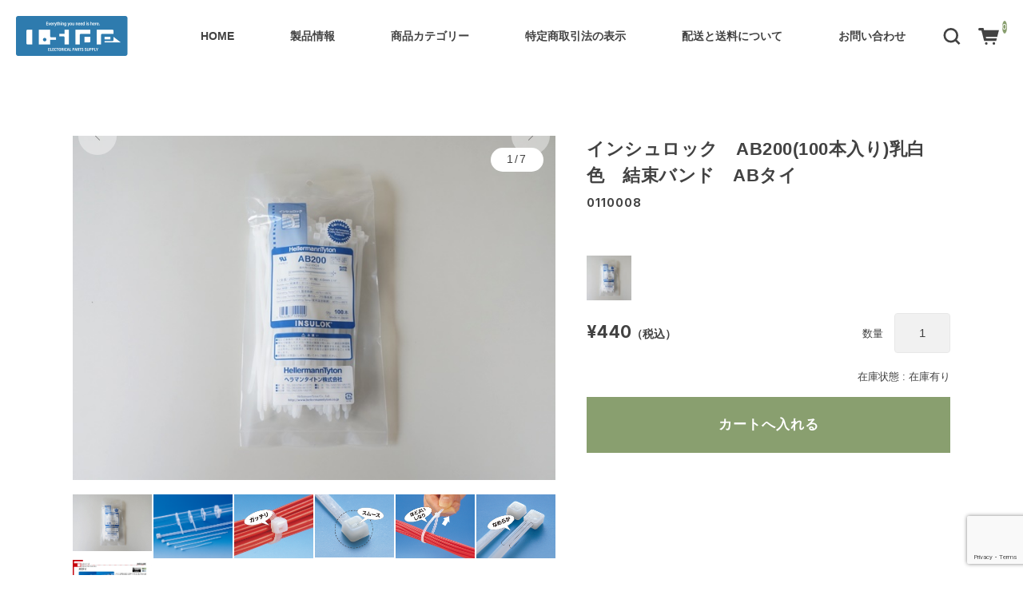

--- FILE ---
content_type: text/html; charset=UTF-8
request_url: https://iside-onlineshop.com/2018/07/10/%E3%82%A4%E3%83%B3%E3%82%B7%E3%83%A5%E3%83%AD%E3%83%83%E3%82%AF%E3%80%80ab200100%E6%9C%AC%E5%85%A5%E3%82%8A%E3%80%80%E7%B5%90%E6%9D%9F%E3%83%90%E3%83%B3%E3%83%89%E3%80%80ab%E3%82%BF%E3%82%A4/
body_size: 13439
content:
<!DOCTYPE html>
<html lang="ja">

<head>
	<meta charset="UTF-8" />
	<meta name="viewport" content="width=device-width, user-scalable=no">
	<meta name="format-detection" content="telephone=no"/>
	<title>インシュロック　AB200(100本入り)乳白色　結束バンド　ABタイ | I-SIDE ONLINE SHOP　</title>
<meta name='robots' content='max-image-preview:large' />
	<style>img:is([sizes="auto" i], [sizes^="auto," i]) { contain-intrinsic-size: 3000px 1500px }</style>
	<link rel='dns-prefetch' href='//webfonts.xserver.jp' />
<link rel='dns-prefetch' href='//fonts.googleapis.com' />
<link rel='preconnect' href='//fonts.googleapis.com' />
<link rel='preconnect' href='//fonts.gstatic.com' />
<link rel="alternate" type="application/rss+xml" title="I-SIDE ONLINE SHOP　 &raquo; インシュロック　AB200(100本入り)乳白色　結束バンド　ABタイ のコメントのフィード" href="https://iside-onlineshop.com/2018/07/10/%e3%82%a4%e3%83%b3%e3%82%b7%e3%83%a5%e3%83%ad%e3%83%83%e3%82%af%e3%80%80ab200100%e6%9c%ac%e5%85%a5%e3%82%8a%e3%80%80%e7%b5%90%e6%9d%9f%e3%83%90%e3%83%b3%e3%83%89%e3%80%80ab%e3%82%bf%e3%82%a4/feed/" />
<script type="text/javascript">
/* <![CDATA[ */
window._wpemojiSettings = {"baseUrl":"https:\/\/s.w.org\/images\/core\/emoji\/16.0.1\/72x72\/","ext":".png","svgUrl":"https:\/\/s.w.org\/images\/core\/emoji\/16.0.1\/svg\/","svgExt":".svg","source":{"concatemoji":"https:\/\/iside-onlineshop.com\/wp-includes\/js\/wp-emoji-release.min.js?ver=6.8.3"}};
/*! This file is auto-generated */
!function(s,n){var o,i,e;function c(e){try{var t={supportTests:e,timestamp:(new Date).valueOf()};sessionStorage.setItem(o,JSON.stringify(t))}catch(e){}}function p(e,t,n){e.clearRect(0,0,e.canvas.width,e.canvas.height),e.fillText(t,0,0);var t=new Uint32Array(e.getImageData(0,0,e.canvas.width,e.canvas.height).data),a=(e.clearRect(0,0,e.canvas.width,e.canvas.height),e.fillText(n,0,0),new Uint32Array(e.getImageData(0,0,e.canvas.width,e.canvas.height).data));return t.every(function(e,t){return e===a[t]})}function u(e,t){e.clearRect(0,0,e.canvas.width,e.canvas.height),e.fillText(t,0,0);for(var n=e.getImageData(16,16,1,1),a=0;a<n.data.length;a++)if(0!==n.data[a])return!1;return!0}function f(e,t,n,a){switch(t){case"flag":return n(e,"\ud83c\udff3\ufe0f\u200d\u26a7\ufe0f","\ud83c\udff3\ufe0f\u200b\u26a7\ufe0f")?!1:!n(e,"\ud83c\udde8\ud83c\uddf6","\ud83c\udde8\u200b\ud83c\uddf6")&&!n(e,"\ud83c\udff4\udb40\udc67\udb40\udc62\udb40\udc65\udb40\udc6e\udb40\udc67\udb40\udc7f","\ud83c\udff4\u200b\udb40\udc67\u200b\udb40\udc62\u200b\udb40\udc65\u200b\udb40\udc6e\u200b\udb40\udc67\u200b\udb40\udc7f");case"emoji":return!a(e,"\ud83e\udedf")}return!1}function g(e,t,n,a){var r="undefined"!=typeof WorkerGlobalScope&&self instanceof WorkerGlobalScope?new OffscreenCanvas(300,150):s.createElement("canvas"),o=r.getContext("2d",{willReadFrequently:!0}),i=(o.textBaseline="top",o.font="600 32px Arial",{});return e.forEach(function(e){i[e]=t(o,e,n,a)}),i}function t(e){var t=s.createElement("script");t.src=e,t.defer=!0,s.head.appendChild(t)}"undefined"!=typeof Promise&&(o="wpEmojiSettingsSupports",i=["flag","emoji"],n.supports={everything:!0,everythingExceptFlag:!0},e=new Promise(function(e){s.addEventListener("DOMContentLoaded",e,{once:!0})}),new Promise(function(t){var n=function(){try{var e=JSON.parse(sessionStorage.getItem(o));if("object"==typeof e&&"number"==typeof e.timestamp&&(new Date).valueOf()<e.timestamp+604800&&"object"==typeof e.supportTests)return e.supportTests}catch(e){}return null}();if(!n){if("undefined"!=typeof Worker&&"undefined"!=typeof OffscreenCanvas&&"undefined"!=typeof URL&&URL.createObjectURL&&"undefined"!=typeof Blob)try{var e="postMessage("+g.toString()+"("+[JSON.stringify(i),f.toString(),p.toString(),u.toString()].join(",")+"));",a=new Blob([e],{type:"text/javascript"}),r=new Worker(URL.createObjectURL(a),{name:"wpTestEmojiSupports"});return void(r.onmessage=function(e){c(n=e.data),r.terminate(),t(n)})}catch(e){}c(n=g(i,f,p,u))}t(n)}).then(function(e){for(var t in e)n.supports[t]=e[t],n.supports.everything=n.supports.everything&&n.supports[t],"flag"!==t&&(n.supports.everythingExceptFlag=n.supports.everythingExceptFlag&&n.supports[t]);n.supports.everythingExceptFlag=n.supports.everythingExceptFlag&&!n.supports.flag,n.DOMReady=!1,n.readyCallback=function(){n.DOMReady=!0}}).then(function(){return e}).then(function(){var e;n.supports.everything||(n.readyCallback(),(e=n.source||{}).concatemoji?t(e.concatemoji):e.wpemoji&&e.twemoji&&(t(e.twemoji),t(e.wpemoji)))}))}((window,document),window._wpemojiSettings);
/* ]]> */
</script>
<style id='wp-emoji-styles-inline-css' type='text/css'>

	img.wp-smiley, img.emoji {
		display: inline !important;
		border: none !important;
		box-shadow: none !important;
		height: 1em !important;
		width: 1em !important;
		margin: 0 0.07em !important;
		vertical-align: -0.1em !important;
		background: none !important;
		padding: 0 !important;
	}
</style>
<link rel='stylesheet' id='wp-block-library-css' href='https://iside-onlineshop.com/wp-includes/css/dist/block-library/style.min.css?ver=6.8.3' type='text/css' media='all' />
<style id='wp-block-library-inline-css' type='text/css'>
/* VK Color Palettes */
</style>
<style id='classic-theme-styles-inline-css' type='text/css'>
/*! This file is auto-generated */
.wp-block-button__link{color:#fff;background-color:#32373c;border-radius:9999px;box-shadow:none;text-decoration:none;padding:calc(.667em + 2px) calc(1.333em + 2px);font-size:1.125em}.wp-block-file__button{background:#32373c;color:#fff;text-decoration:none}
</style>
<link rel='stylesheet' id='vk-components-style-css' href='https://iside-onlineshop.com/wp-content/plugins/vk-blocks/vendor/vektor-inc/vk-component/src//assets/css/vk-components.css?ver=1.6.5' type='text/css' media='all' />
<style id='global-styles-inline-css' type='text/css'>
:root{--wp--preset--aspect-ratio--square: 1;--wp--preset--aspect-ratio--4-3: 4/3;--wp--preset--aspect-ratio--3-4: 3/4;--wp--preset--aspect-ratio--3-2: 3/2;--wp--preset--aspect-ratio--2-3: 2/3;--wp--preset--aspect-ratio--16-9: 16/9;--wp--preset--aspect-ratio--9-16: 9/16;--wp--preset--color--black: #000000;--wp--preset--color--cyan-bluish-gray: #abb8c3;--wp--preset--color--white: #ffffff;--wp--preset--color--pale-pink: #f78da7;--wp--preset--color--vivid-red: #cf2e2e;--wp--preset--color--luminous-vivid-orange: #ff6900;--wp--preset--color--luminous-vivid-amber: #fcb900;--wp--preset--color--light-green-cyan: #7bdcb5;--wp--preset--color--vivid-green-cyan: #00d084;--wp--preset--color--pale-cyan-blue: #8ed1fc;--wp--preset--color--vivid-cyan-blue: #0693e3;--wp--preset--color--vivid-purple: #9b51e0;--wp--preset--gradient--vivid-cyan-blue-to-vivid-purple: linear-gradient(135deg,rgba(6,147,227,1) 0%,rgb(155,81,224) 100%);--wp--preset--gradient--light-green-cyan-to-vivid-green-cyan: linear-gradient(135deg,rgb(122,220,180) 0%,rgb(0,208,130) 100%);--wp--preset--gradient--luminous-vivid-amber-to-luminous-vivid-orange: linear-gradient(135deg,rgba(252,185,0,1) 0%,rgba(255,105,0,1) 100%);--wp--preset--gradient--luminous-vivid-orange-to-vivid-red: linear-gradient(135deg,rgba(255,105,0,1) 0%,rgb(207,46,46) 100%);--wp--preset--gradient--very-light-gray-to-cyan-bluish-gray: linear-gradient(135deg,rgb(238,238,238) 0%,rgb(169,184,195) 100%);--wp--preset--gradient--cool-to-warm-spectrum: linear-gradient(135deg,rgb(74,234,220) 0%,rgb(151,120,209) 20%,rgb(207,42,186) 40%,rgb(238,44,130) 60%,rgb(251,105,98) 80%,rgb(254,248,76) 100%);--wp--preset--gradient--blush-light-purple: linear-gradient(135deg,rgb(255,206,236) 0%,rgb(152,150,240) 100%);--wp--preset--gradient--blush-bordeaux: linear-gradient(135deg,rgb(254,205,165) 0%,rgb(254,45,45) 50%,rgb(107,0,62) 100%);--wp--preset--gradient--luminous-dusk: linear-gradient(135deg,rgb(255,203,112) 0%,rgb(199,81,192) 50%,rgb(65,88,208) 100%);--wp--preset--gradient--pale-ocean: linear-gradient(135deg,rgb(255,245,203) 0%,rgb(182,227,212) 50%,rgb(51,167,181) 100%);--wp--preset--gradient--electric-grass: linear-gradient(135deg,rgb(202,248,128) 0%,rgb(113,206,126) 100%);--wp--preset--gradient--midnight: linear-gradient(135deg,rgb(2,3,129) 0%,rgb(40,116,252) 100%);--wp--preset--font-size--small: 13px;--wp--preset--font-size--medium: 20px;--wp--preset--font-size--large: 36px;--wp--preset--font-size--x-large: 42px;--wp--preset--spacing--20: 0.44rem;--wp--preset--spacing--30: 0.67rem;--wp--preset--spacing--40: 1rem;--wp--preset--spacing--50: 1.5rem;--wp--preset--spacing--60: 2.25rem;--wp--preset--spacing--70: 3.38rem;--wp--preset--spacing--80: 5.06rem;--wp--preset--shadow--natural: 6px 6px 9px rgba(0, 0, 0, 0.2);--wp--preset--shadow--deep: 12px 12px 50px rgba(0, 0, 0, 0.4);--wp--preset--shadow--sharp: 6px 6px 0px rgba(0, 0, 0, 0.2);--wp--preset--shadow--outlined: 6px 6px 0px -3px rgba(255, 255, 255, 1), 6px 6px rgba(0, 0, 0, 1);--wp--preset--shadow--crisp: 6px 6px 0px rgba(0, 0, 0, 1);}:where(.is-layout-flex){gap: 0.5em;}:where(.is-layout-grid){gap: 0.5em;}body .is-layout-flex{display: flex;}.is-layout-flex{flex-wrap: wrap;align-items: center;}.is-layout-flex > :is(*, div){margin: 0;}body .is-layout-grid{display: grid;}.is-layout-grid > :is(*, div){margin: 0;}:where(.wp-block-columns.is-layout-flex){gap: 2em;}:where(.wp-block-columns.is-layout-grid){gap: 2em;}:where(.wp-block-post-template.is-layout-flex){gap: 1.25em;}:where(.wp-block-post-template.is-layout-grid){gap: 1.25em;}.has-black-color{color: var(--wp--preset--color--black) !important;}.has-cyan-bluish-gray-color{color: var(--wp--preset--color--cyan-bluish-gray) !important;}.has-white-color{color: var(--wp--preset--color--white) !important;}.has-pale-pink-color{color: var(--wp--preset--color--pale-pink) !important;}.has-vivid-red-color{color: var(--wp--preset--color--vivid-red) !important;}.has-luminous-vivid-orange-color{color: var(--wp--preset--color--luminous-vivid-orange) !important;}.has-luminous-vivid-amber-color{color: var(--wp--preset--color--luminous-vivid-amber) !important;}.has-light-green-cyan-color{color: var(--wp--preset--color--light-green-cyan) !important;}.has-vivid-green-cyan-color{color: var(--wp--preset--color--vivid-green-cyan) !important;}.has-pale-cyan-blue-color{color: var(--wp--preset--color--pale-cyan-blue) !important;}.has-vivid-cyan-blue-color{color: var(--wp--preset--color--vivid-cyan-blue) !important;}.has-vivid-purple-color{color: var(--wp--preset--color--vivid-purple) !important;}.has-black-background-color{background-color: var(--wp--preset--color--black) !important;}.has-cyan-bluish-gray-background-color{background-color: var(--wp--preset--color--cyan-bluish-gray) !important;}.has-white-background-color{background-color: var(--wp--preset--color--white) !important;}.has-pale-pink-background-color{background-color: var(--wp--preset--color--pale-pink) !important;}.has-vivid-red-background-color{background-color: var(--wp--preset--color--vivid-red) !important;}.has-luminous-vivid-orange-background-color{background-color: var(--wp--preset--color--luminous-vivid-orange) !important;}.has-luminous-vivid-amber-background-color{background-color: var(--wp--preset--color--luminous-vivid-amber) !important;}.has-light-green-cyan-background-color{background-color: var(--wp--preset--color--light-green-cyan) !important;}.has-vivid-green-cyan-background-color{background-color: var(--wp--preset--color--vivid-green-cyan) !important;}.has-pale-cyan-blue-background-color{background-color: var(--wp--preset--color--pale-cyan-blue) !important;}.has-vivid-cyan-blue-background-color{background-color: var(--wp--preset--color--vivid-cyan-blue) !important;}.has-vivid-purple-background-color{background-color: var(--wp--preset--color--vivid-purple) !important;}.has-black-border-color{border-color: var(--wp--preset--color--black) !important;}.has-cyan-bluish-gray-border-color{border-color: var(--wp--preset--color--cyan-bluish-gray) !important;}.has-white-border-color{border-color: var(--wp--preset--color--white) !important;}.has-pale-pink-border-color{border-color: var(--wp--preset--color--pale-pink) !important;}.has-vivid-red-border-color{border-color: var(--wp--preset--color--vivid-red) !important;}.has-luminous-vivid-orange-border-color{border-color: var(--wp--preset--color--luminous-vivid-orange) !important;}.has-luminous-vivid-amber-border-color{border-color: var(--wp--preset--color--luminous-vivid-amber) !important;}.has-light-green-cyan-border-color{border-color: var(--wp--preset--color--light-green-cyan) !important;}.has-vivid-green-cyan-border-color{border-color: var(--wp--preset--color--vivid-green-cyan) !important;}.has-pale-cyan-blue-border-color{border-color: var(--wp--preset--color--pale-cyan-blue) !important;}.has-vivid-cyan-blue-border-color{border-color: var(--wp--preset--color--vivid-cyan-blue) !important;}.has-vivid-purple-border-color{border-color: var(--wp--preset--color--vivid-purple) !important;}.has-vivid-cyan-blue-to-vivid-purple-gradient-background{background: var(--wp--preset--gradient--vivid-cyan-blue-to-vivid-purple) !important;}.has-light-green-cyan-to-vivid-green-cyan-gradient-background{background: var(--wp--preset--gradient--light-green-cyan-to-vivid-green-cyan) !important;}.has-luminous-vivid-amber-to-luminous-vivid-orange-gradient-background{background: var(--wp--preset--gradient--luminous-vivid-amber-to-luminous-vivid-orange) !important;}.has-luminous-vivid-orange-to-vivid-red-gradient-background{background: var(--wp--preset--gradient--luminous-vivid-orange-to-vivid-red) !important;}.has-very-light-gray-to-cyan-bluish-gray-gradient-background{background: var(--wp--preset--gradient--very-light-gray-to-cyan-bluish-gray) !important;}.has-cool-to-warm-spectrum-gradient-background{background: var(--wp--preset--gradient--cool-to-warm-spectrum) !important;}.has-blush-light-purple-gradient-background{background: var(--wp--preset--gradient--blush-light-purple) !important;}.has-blush-bordeaux-gradient-background{background: var(--wp--preset--gradient--blush-bordeaux) !important;}.has-luminous-dusk-gradient-background{background: var(--wp--preset--gradient--luminous-dusk) !important;}.has-pale-ocean-gradient-background{background: var(--wp--preset--gradient--pale-ocean) !important;}.has-electric-grass-gradient-background{background: var(--wp--preset--gradient--electric-grass) !important;}.has-midnight-gradient-background{background: var(--wp--preset--gradient--midnight) !important;}.has-small-font-size{font-size: var(--wp--preset--font-size--small) !important;}.has-medium-font-size{font-size: var(--wp--preset--font-size--medium) !important;}.has-large-font-size{font-size: var(--wp--preset--font-size--large) !important;}.has-x-large-font-size{font-size: var(--wp--preset--font-size--x-large) !important;}
:where(.wp-block-post-template.is-layout-flex){gap: 1.25em;}:where(.wp-block-post-template.is-layout-grid){gap: 1.25em;}
:where(.wp-block-columns.is-layout-flex){gap: 2em;}:where(.wp-block-columns.is-layout-grid){gap: 2em;}
:root :where(.wp-block-pullquote){font-size: 1.5em;line-height: 1.6;}
</style>
<link rel='stylesheet' id='contact-form-7-css' href='https://iside-onlineshop.com/wp-content/plugins/contact-form-7/includes/css/styles.css?ver=6.1.3' type='text/css' media='all' />
<link rel='stylesheet' id='vk-swiper-style-css' href='https://iside-onlineshop.com/wp-content/plugins/vk-blocks/vendor/vektor-inc/vk-swiper/src/assets/css/swiper-bundle.min.css?ver=11.0.2' type='text/css' media='all' />
<link rel='stylesheet' id='vkblocks-bootstrap-css' href='https://iside-onlineshop.com/wp-content/plugins/vk-blocks/build/bootstrap_vk_using.css?ver=4.3.1' type='text/css' media='all' />
<link rel='stylesheet' id='vk-blocks-build-css-css' href='https://iside-onlineshop.com/wp-content/plugins/vk-blocks/build/block-build.css?ver=1.114.2.1' type='text/css' media='all' />
<style id='vk-blocks-build-css-inline-css' type='text/css'>
:root {--vk_flow-arrow: url(https://iside-onlineshop.com/wp-content/plugins/vk-blocks/inc/vk-blocks/images/arrow_bottom.svg);--vk_image-mask-circle: url(https://iside-onlineshop.com/wp-content/plugins/vk-blocks/inc/vk-blocks/images/circle.svg);--vk_image-mask-wave01: url(https://iside-onlineshop.com/wp-content/plugins/vk-blocks/inc/vk-blocks/images/wave01.svg);--vk_image-mask-wave02: url(https://iside-onlineshop.com/wp-content/plugins/vk-blocks/inc/vk-blocks/images/wave02.svg);--vk_image-mask-wave03: url(https://iside-onlineshop.com/wp-content/plugins/vk-blocks/inc/vk-blocks/images/wave03.svg);--vk_image-mask-wave04: url(https://iside-onlineshop.com/wp-content/plugins/vk-blocks/inc/vk-blocks/images/wave04.svg);}
:root { --vk-size-text: 16px; /* --vk-color-primary is deprecated. */ --vk-color-primary:#337ab7; }

	:root {

		--vk-balloon-border-width:1px;

		--vk-balloon-speech-offset:-12px;
	}
	
</style>
<link rel='stylesheet' id='vk-font-awesome-css' href='https://iside-onlineshop.com/wp-content/plugins/vk-blocks/vendor/vektor-inc/font-awesome-versions/src/versions/6/css/all.min.css?ver=6.6.0' type='text/css' media='all' />
<link rel='stylesheet' id='tablepress-default-css' href='https://iside-onlineshop.com/wp-content/plugins/tablepress/css/build/default.css?ver=3.2.5' type='text/css' media='all' />
<link rel='stylesheet' id='mimetypes-link-icons-css' href='https://iside-onlineshop.com/wp-content/plugins/mimetypes-link-icons/css/style.php?cssvars=bXRsaV9oZWlnaHQ9MTYmbXRsaV9pbWFnZV90eXBlPXBuZyZtdGxpX2xlZnRvcnJpZ2h0PWxlZnQmYWN0aXZlX3R5cGVzPXBkZg%3D&#038;ver=3.0' type='text/css' media='all' />
<link rel='stylesheet' id='usces_default_css-css' href='https://iside-onlineshop.com/wp-content/plugins/usc-e-shop/css/usces_default.css?ver=2.11.25.2511121' type='text/css' media='all' />
<link rel='stylesheet' id='welcart_simpleplus_font_inter-css' href='//fonts.googleapis.com/css2?family=Inter%3Awght%40400%3B700&#038;display=swap&#038;ver=6.8.3' type='text/css' media='all' />
<link rel='stylesheet' id='welcart_simpleplus_css-css' href='https://iside-onlineshop.com/wp-content/themes/welcart_simple-plus/css/theme_style.min.css?ver=6.8.3' type='text/css' media='all' />
<!--n2css--><!--n2js--><script type="text/javascript" src="https://iside-onlineshop.com/wp-includes/js/jquery/jquery.min.js?ver=3.7.1" id="jquery-core-js"></script>
<script type="text/javascript" src="https://iside-onlineshop.com/wp-includes/js/jquery/jquery-migrate.min.js?ver=3.4.1" id="jquery-migrate-js"></script>
<script type="text/javascript" src="//webfonts.xserver.jp/js/xserverv3.js?fadein=0&amp;ver=2.0.8" id="typesquare_std-js"></script>
<link rel="https://api.w.org/" href="https://iside-onlineshop.com/wp-json/" /><link rel="alternate" title="JSON" type="application/json" href="https://iside-onlineshop.com/wp-json/wp/v2/posts/5055" /><link rel="EditURI" type="application/rsd+xml" title="RSD" href="https://iside-onlineshop.com/xmlrpc.php?rsd" />
<meta name="generator" content="WordPress 6.8.3" />
<link rel="canonical" href="https://iside-onlineshop.com/2018/07/10/%e3%82%a4%e3%83%b3%e3%82%b7%e3%83%a5%e3%83%ad%e3%83%83%e3%82%af%e3%80%80ab200100%e6%9c%ac%e5%85%a5%e3%82%8a%e3%80%80%e7%b5%90%e6%9d%9f%e3%83%90%e3%83%b3%e3%83%89%e3%80%80ab%e3%82%bf%e3%82%a4/" />
<link rel='shortlink' href='https://iside-onlineshop.com/?p=5055' />
<link rel="alternate" title="oEmbed (JSON)" type="application/json+oembed" href="https://iside-onlineshop.com/wp-json/oembed/1.0/embed?url=https%3A%2F%2Fiside-onlineshop.com%2F2018%2F07%2F10%2F%25e3%2582%25a4%25e3%2583%25b3%25e3%2582%25b7%25e3%2583%25a5%25e3%2583%25ad%25e3%2583%2583%25e3%2582%25af%25e3%2580%2580ab200100%25e6%259c%25ac%25e5%2585%25a5%25e3%2582%258a%25e3%2580%2580%25e7%25b5%2590%25e6%259d%259f%25e3%2583%2590%25e3%2583%25b3%25e3%2583%2589%25e3%2580%2580ab%25e3%2582%25bf%25e3%2582%25a4%2F" />
<link rel="alternate" title="oEmbed (XML)" type="text/xml+oembed" href="https://iside-onlineshop.com/wp-json/oembed/1.0/embed?url=https%3A%2F%2Fiside-onlineshop.com%2F2018%2F07%2F10%2F%25e3%2582%25a4%25e3%2583%25b3%25e3%2582%25b7%25e3%2583%25a5%25e3%2583%25ad%25e3%2583%2583%25e3%2582%25af%25e3%2580%2580ab200100%25e6%259c%25ac%25e5%2585%25a5%25e3%2582%258a%25e3%2580%2580%25e7%25b5%2590%25e6%259d%259f%25e3%2583%2590%25e3%2583%25b3%25e3%2583%2589%25e3%2580%2580ab%25e3%2582%25bf%25e3%2582%25a4%2F&#038;format=xml" />

<meta property="og:title" content="インシュロック　AB200(100本入り)乳白色　結束バンド　ABタイ">
<meta property="og:type" content="product">
<meta property="og:description" content="インシュロック　AB200(100本入り)乳白色　結束バンド　ABタイ">
<meta property="og:url" content="https://iside-onlineshop.com/2018/07/10/%e3%82%a4%e3%83%b3%e3%82%b7%e3%83%a5%e3%83%ad%e3%83%83%e3%82%af%e3%80%80ab200100%e6%9c%ac%e5%85%a5%e3%82%8a%e3%80%80%e7%b5%90%e6%9d%9f%e3%83%90%e3%83%b3%e3%83%89%e3%80%80ab%e3%82%bf%e3%82%a4/">
<meta property="og:image" content="https://iside-onlineshop.com/wp-content/uploads/2021/04/0110008-150x150.jpg">
<meta property="og:site_name" content="I-SIDE ONLINE SHOP　">		<style type="text/css">
			.topics .grid {
				gap: calc( 15px/1.6 );
			}
			.new-items .grid {
				gap: calc( 14px/1.6 );
			}
			:root{
				--bs-gap : calc( 14px/1.6 );
				--grid-image-object-fit:cover;--grid-image-rounded-size:3%;--header-before-bg-color:#317bae;--header-before-text-color:#ffffff;			}
			.topics .card-imag-top.grid-image { border-radius:3%; }.topics .card-imag-top.grid-image img { border-radius:3%; }.topics .card::before { border-radius:3%; }.new-items .card-imag-top .card-image { border-radius:3%; }.new-items .card-imag-top.grid-image img { border-radius:3%; }.new-items .card::before { border-radius:3%; }.new-items .g-col-12.sticky-thumbnail .card .card-imag-top.grid-image .wp-post-image { border-radius:3%; }.new-items .g-col-12.sticky-thumbnail .card .card-imag-top.grid-image .wp-post-image + img { border-radius:3%; }			@media screen and (min-width: 768px) {
				:root{
					--bs-gap:14px;				}
				.topics .grid { gap:15px; }.new-items .grid { gap:14px; }.new-items .g-col-12.sticky-thumbnail .card .card-imag-top.grid-image img { border-radius:3%; }			}
		</style>
		<link rel="icon" href="https://iside-onlineshop.com/wp-content/uploads/2018/10/cropped-favicon-32x32.jpg" sizes="32x32" />
<link rel="icon" href="https://iside-onlineshop.com/wp-content/uploads/2018/10/cropped-favicon-192x192.jpg" sizes="192x192" />
<link rel="apple-touch-icon" href="https://iside-onlineshop.com/wp-content/uploads/2018/10/cropped-favicon-180x180.jpg" />
<meta name="msapplication-TileImage" content="https://iside-onlineshop.com/wp-content/uploads/2018/10/cropped-favicon-270x270.jpg" />
<!-- Google tag (gtag.js) -->
<script async src="https://www.googletagmanager.com/gtag/js?id=G-RB7S1SF46P"></script>
<script>
  window.dataLayer = window.dataLayer || [];
  function gtag(){dataLayer.push(arguments);}
  gtag('js', new Date());

  gtag('config', 'G-RB7S1SF46P');
</script>
</head>

<body data-rsssl=1 class="wp-singular post-template-default single single-post postid-5055 single-format-standard wp-theme-welcart_simple-plus fa_v6_css vk-blocks">
				<header id="header" class="container-fluid scroll d-flex flex-column justify-content-center fixed-top every" data-scroll-offset="200">
				<div class="row g-0 justify-content-between">
			<!-- Hamburger button -->
			<div class="col-auto d-block d-lg-none">
				
<button class="menu-toggler" type="button" data-bs-toggle="collapse" data-bs-target="#global-menu"
	aria-label="Toggle navigation" aria-expanded="false" aria-controls="global-menu">
	<span class="navbar-toggler-icon navbar-toggler-icon-open">
		<svg id="ico-menu" xmlns="http://www.w3.org/2000/svg" width="28" height="10" viewBox="0 0 28 10"><path d="M0,10V8H20v2ZM0,2V0H28V2Z" transform="translate(-0.001)" fill="#777" /></svg>
	</span>
</button>
			</div>
			<!-- Logo -->
			<div class="main-logo col order-lg-1 col-lg-auto text-center">
				<div class="navbar-brand m-0 p-0 align-middle set-before-pc-logo set-before-sp-logo">		<div class="d-none d-lg-block">
			<a href="https://iside-onlineshop.com/" title="I-SIDE ONLINE SHOP　" rel="home">
															<img width="150px" height="50px" src="https://iside-onlineshop.com/wp-content/uploads/2024/08/iside_logo_blue280.png" class="logo scroll-before" alt="I-SIDE ONLINE SHOP　">
										<img width="150px" height="50px" src="https://iside-onlineshop.com/wp-content/uploads/2024/08/iside_logo_blue280.png" class="logo default" alt="I-SIDE ONLINE SHOP　">
							</a>
		</div>
		<div class="d-lg-none">
			<a href="https://iside-onlineshop.com/" title="I-SIDE ONLINE SHOP　" rel="home">
															<img width="150px" height="50px" src="https://iside-onlineshop.com/wp-content/uploads/2024/08/iside_logo_blue280.png" class="logo scroll-before" alt="I-SIDE ONLINE SHOP　">
										<img width="150px" height="50px" src="https://iside-onlineshop.com/wp-content/uploads/2024/08/iside_logo_blue280.png" class="logo default" alt="I-SIDE ONLINE SHOP　">
							</a>
		</div>
	</div>			</div>

			
			<!-- Menu -->
			
<div id="global-menu" class="global-menu d-lg-none collapse collapse-horizontal">
	<div class="menu-scroller">
		<div class="text-end">
			<button class="menu-toggler" type="button" data-bs-toggle="collapse" data-bs-target="#global-menu"
				aria-label="Global Menu" aria-controls="global-menu">
				<span class="navbar-toggler-icon navbar-toggler-icon-close"></span>
			</button>
		</div>

		<nav class="navbar navbar-expand-lg navbar-light bg-transparent">
			<div class="container-fluid">
				<div class="navbar-collapse">
					<ul class="navbar-nav flex-column">
												<li class="nav-item search">
							<form role="search" method="get" action="https://iside-onlineshop.com/" >
	<div class="s-box">
		<input type="text" value="" name="s" class="search-text form-control" aria-describedby="button-search" />
		<button class="btn btn-outline-secondary button-search" type="submit">
			<svg id="ico-search" xmlns="http://www.w3.org/2000/svg" width="16" height="16" viewBox="0 0 16 16"><path d="M16,14.591,12.679,11.27a6.89,6.89,0,0,0,1.409-4.226A7,7,0,0,0,7.044,0,7,7,0,0,0,0,7.044a7,7,0,0,0,7.044,7.044,6.89,6.89,0,0,0,4.226-1.409L14.591,16ZM2.013,7.044A4.983,4.983,0,0,1,7.044,2.013a4.983,4.983,0,0,1,5.031,5.031,4.983,4.983,0,0,1-5.031,5.031A4.983,4.983,0,0,1,2.013,7.044Z" fill="#777"/></svg>
		</button>
	</div>
</form>
						</li>
					</ul>
					<ul id="menu-%e3%83%a1%e3%83%8b%e3%83%a5%e3%83%bc" class="navbar-nav me-auto mb-2 mb-md-0 "><li  id="menu-item-9064" class="menu-item menu-item-type-custom menu-item-object-custom menu-item-home nav-item nav-item-9064"><a href="https://iside-onlineshop.com/" class="nav-link ">HOME</a></li>
<li  id="menu-item-9062" class="menu-item menu-item-type-custom menu-item-object-custom nav-item nav-item-9062"><a href="https://iside-onlineshop.com/category/item/" class="nav-link ">製品情報</a></li>
<li  id="menu-item-53" class="menu-item menu-item-type-post_type menu-item-object-page nav-item nav-item-53"><a href="https://iside-onlineshop.com/%e8%a3%bd%e5%93%81%e6%83%85%e5%a0%b1/" class="nav-link ">商品カテゴリー</a></li>
<li  id="menu-item-52" class="menu-item menu-item-type-post_type menu-item-object-page nav-item nav-item-52"><a href="https://iside-onlineshop.com/%e7%89%b9%e5%ae%9a%e5%95%86%e5%8f%96%e5%bc%95%e6%b3%95%e3%81%ae%e8%a1%a8%e7%a4%ba/" class="nav-link ">特定商取引法の表示</a></li>
<li  id="menu-item-336" class="menu-item menu-item-type-post_type menu-item-object-page nav-item nav-item-336"><a href="https://iside-onlineshop.com/%e9%85%8d%e9%80%81%e3%81%ab%e3%81%a4%e3%81%84%e3%81%a6/" class="nav-link ">配送と送料について</a></li>
<li  id="menu-item-55" class="menu-item menu-item-type-post_type menu-item-object-page nav-item nav-item-55"><a href="https://iside-onlineshop.com/%e3%81%8a%e5%95%8f%e3%81%84%e5%90%88%e3%82%8f%e3%81%9b/" class="nav-link ">お問い合わせ</a></li>
</ul>				</div>
			</div>
		</nav>
		<!-- SNS -->
		<div class="sns d-block d-md-none">
	<p class="text-center follow-us">follow us</p>
	<div class="container">
		<div class="row justify-content-center">
							<div class="col-auto">
					<a href="https://www.facebook.com/2018iside" target="_blank">
						<img width="40" height="40" src="https://iside-onlineshop.com/wp-content/themes/welcart_simple-plus/assets/svg/sns/ico-facebook.svg" alt="facebook" />
					</a>
				</div>
							<div class="col-auto">
					<a href="https://www.instagram.com/isideonlineshop" target="_blank">
						<img width="40" height="40" src="https://iside-onlineshop.com/wp-content/themes/welcart_simple-plus/assets/svg/sns/ico-instagram.svg" alt="instagram" />
					</a>
				</div>
							<div class="col-auto">
					<a href="https://x.com/2018iside" target="_blank">
						<img width="40" height="40" src="https://iside-onlineshop.com/wp-content/themes/welcart_simple-plus/assets/svg/sns/ico-twitter.svg" alt="twitter" />
					</a>
				</div>
					</div>
	</div>
</div>
	</div>
</div>
			<div class="global-menu-pc-row">
				
<div id="global-menu-pc" class="global-menu global-menu-pc col order-lg-2 d-none d-lg-flex justify-content-lg-end">
	<!-- メニュー -->
	<nav class="col navbar navbar-expand-md navbar-light bg-transparent">
		<div class="container-fluid">
			<div class="navbar-collapse">
				<ul id="menu-%e3%83%a1%e3%83%8b%e3%83%a5%e3%83%bc-1" class="navbar-nav me-auto mb-2 mb-md-0 "><li  class="menu-item menu-item-type-custom menu-item-object-custom menu-item-home nav-item nav-item-9064"><a href="https://iside-onlineshop.com/" class="nav-link ">HOME</a></li>
<li  class="menu-item menu-item-type-custom menu-item-object-custom nav-item nav-item-9062"><a href="https://iside-onlineshop.com/category/item/" class="nav-link ">製品情報</a></li>
<li  class="menu-item menu-item-type-post_type menu-item-object-page nav-item nav-item-53"><a href="https://iside-onlineshop.com/%e8%a3%bd%e5%93%81%e6%83%85%e5%a0%b1/" class="nav-link ">商品カテゴリー</a></li>
<li  class="menu-item menu-item-type-post_type menu-item-object-page nav-item nav-item-52"><a href="https://iside-onlineshop.com/%e7%89%b9%e5%ae%9a%e5%95%86%e5%8f%96%e5%bc%95%e6%b3%95%e3%81%ae%e8%a1%a8%e7%a4%ba/" class="nav-link ">特定商取引法の表示</a></li>
<li  class="menu-item menu-item-type-post_type menu-item-object-page nav-item nav-item-336"><a href="https://iside-onlineshop.com/%e9%85%8d%e9%80%81%e3%81%ab%e3%81%a4%e3%81%84%e3%81%a6/" class="nav-link ">配送と送料について</a></li>
<li  class="menu-item menu-item-type-post_type menu-item-object-page nav-item nav-item-55"><a href="https://iside-onlineshop.com/%e3%81%8a%e5%95%8f%e3%81%84%e5%90%88%e3%82%8f%e3%81%9b/" class="nav-link ">お問い合わせ</a></li>
</ul>			</div>
		</div>
	</nav>

	<div class="col-auto d-flex">
				<!-- Search -->
		<div class="search-pc">
			<a href="#searchForm" role="button" data-bs-toggle="collapse" data-bs-target="#searchForm" aria-expanded="false" aria-controls="searchForm">
				<svg id="ico-search" xmlns="http://www.w3.org/2000/svg" width="16" height="16" viewBox="0 0 16 16"><path d="M16,14.591,12.679,11.27a6.89,6.89,0,0,0,1.409-4.226A7,7,0,0,0,7.044,0,7,7,0,0,0,0,7.044a7,7,0,0,0,7.044,7.044,6.89,6.89,0,0,0,4.226-1.409L14.591,16ZM2.013,7.044A4.983,4.983,0,0,1,7.044,2.013a4.983,4.983,0,0,1,5.031,5.031,4.983,4.983,0,0,1-5.031,5.031A4.983,4.983,0,0,1,2.013,7.044Z" fill="#777"/></svg>
			</a>
			<div id="searchForm" class="search-box collapse" aria-labelledby="searchForm">
				<div class="card card-body">
					<form role="search" method="get" action="https://iside-onlineshop.com/" >
	<div class="s-box">
		<input type="text" value="" name="s" class="search-text form-control" aria-describedby="button-search" />
		<button class="btn btn-outline-secondary button-search" type="submit">
			<svg id="ico-search" xmlns="http://www.w3.org/2000/svg" width="16" height="16" viewBox="0 0 16 16"><path d="M16,14.591,12.679,11.27a6.89,6.89,0,0,0,1.409-4.226A7,7,0,0,0,7.044,0,7,7,0,0,0,0,7.044a7,7,0,0,0,7.044,7.044,6.89,6.89,0,0,0,4.226-1.409L14.591,16ZM2.013,7.044A4.983,4.983,0,0,1,7.044,2.013a4.983,4.983,0,0,1,5.031,5.031,4.983,4.983,0,0,1-5.031,5.031A4.983,4.983,0,0,1,2.013,7.044Z" fill="#777"/></svg>
		</button>
	</div>
</form>
				</div>
			</div>
		</div>
	</div>
</div>
				<!-- Cart -->
				<div class="col-auto order-3 cart-btn">
					<a href="https://iside-onlineshop.com/usces-cart/">
	<svg id="ico-cart" xmlns="http://www.w3.org/2000/svg" width="16.001" height="12.996" viewBox="0 0 16.001 12.996"><circle cx="1" cy="1" r="1" transform="translate(5.172 10.996)" fill="#777"/><circle cx="1" cy="1" r="1" transform="translate(11.06 10.996)" fill="#777"/><path d="M16.943,5.443H5.37L4.94,3.726h-3a1,1,0,1,0,0,2H3.378l2.055,8h9.384l.5-2H6.995l-.25-1h8.822Z" transform="translate(-0.942 -3.726)" fill="#777"/></svg>
	<span class="total-quant">
		0	</span>
</a>
					</div>
			</div>
		</div>
			</header>

	
	
	
<div id="primary" class="site-content site-content-grid ">
	<main id="content" role="main">

	
		<article class="article-item post-5055 post type-post status-publish format-standard category-item category-item_g_5 category-item_g category-itemreco category-itemgenre" id="post-5055">

									
			<div class="group-gallery">
					<div id="singleItemCarousel" class="carousel slide single-item-carousel carouesl-cover" data-bs-interval="false" data-bs-ride="carousel">

		<div class="carousel-inner">
							<div class="carousel-item active">
					<img width="700" height="500" src="https://iside-onlineshop.com/wp-content/uploads/2021/04/0110008.jpg" class="attachment-1024x1024 size-1024x1024" alt="0110008" />									</div>
								<div class="carousel-item ">
					<img width="945" height="756" src="https://iside-onlineshop.com/wp-content/uploads/2021/04/0110008__2.jpg" class="attachment-1024x1024 size-1024x1024" alt="0110008" />									</div>
								<div class="carousel-item ">
					<img width="787" height="631" src="https://iside-onlineshop.com/wp-content/uploads/2021/04/0110008__3.jpg" class="attachment-1024x1024 size-1024x1024" alt="0110008" loading="lazy" />									</div>
								<div class="carousel-item ">
					<img width="787" height="629" src="https://iside-onlineshop.com/wp-content/uploads/2021/04/0110008__4.jpg" class="attachment-1024x1024 size-1024x1024" alt="0110008" loading="lazy" />									</div>
								<div class="carousel-item ">
					<img width="787" height="630" src="https://iside-onlineshop.com/wp-content/uploads/2021/04/0110008__5.jpg" class="attachment-1024x1024 size-1024x1024" alt="0110008" loading="lazy" />									</div>
								<div class="carousel-item ">
					<img width="787" height="630" src="https://iside-onlineshop.com/wp-content/uploads/2021/04/0110008__6.jpg" class="attachment-1024x1024 size-1024x1024" alt="0110008" loading="lazy" />									</div>
								<div class="carousel-item ">
					<img width="724" height="1024" src="https://iside-onlineshop.com/wp-content/uploads/2021/04/0110008__7-scaled.jpg" class="attachment-1024x1024 size-1024x1024" alt="0110008" loading="lazy" />									</div>
							<span class="carousel-num"></span>

			<div class="control-tags">
				
	
	<div class="grid-tag-area-category">
			</div>
					<a class="carousel-control-prev" href="#singleItemCarousel" role="button" data-bs-slide="prev">
					<span class="carousel-control-prev-icon" aria-hidden="true"></span>
				</a>
				<a class="carousel-control-next" href="#singleItemCarousel" role="button" data-bs-slide="next">
					<span class="carousel-control-next-icon" aria-hidden="true"></span>
				</a>
			</div>
		</div>
		<div class="items-carousel-indicators d-none d-md-flex row row-cols-md-4 row-cols-lg-6 justify-content-start">
							<div data-bs-target="#singleItemCarousel" data-bs-slide-to="0" class="active">
					<img width="300" height="214" src="https://iside-onlineshop.com/wp-content/uploads/2021/04/0110008.jpg" class="attachment-300x300 size-300x300" alt="0110008" />				</div>
								<div data-bs-target="#singleItemCarousel" data-bs-slide-to="1" class="">
					<img width="300" height="240" src="https://iside-onlineshop.com/wp-content/uploads/2021/04/0110008__2.jpg" class="attachment-300x300 size-300x300" alt="0110008" loading="lazy" />				</div>
								<div data-bs-target="#singleItemCarousel" data-bs-slide-to="2" class="">
					<img width="300" height="241" src="https://iside-onlineshop.com/wp-content/uploads/2021/04/0110008__3.jpg" class="attachment-300x300 size-300x300" alt="0110008" loading="lazy" />				</div>
								<div data-bs-target="#singleItemCarousel" data-bs-slide-to="3" class="">
					<img width="300" height="240" src="https://iside-onlineshop.com/wp-content/uploads/2021/04/0110008__4.jpg" class="attachment-300x300 size-300x300" alt="0110008" loading="lazy" />				</div>
								<div data-bs-target="#singleItemCarousel" data-bs-slide-to="4" class="">
					<img width="300" height="240" src="https://iside-onlineshop.com/wp-content/uploads/2021/04/0110008__5.jpg" class="attachment-300x300 size-300x300" alt="0110008" loading="lazy" />				</div>
								<div data-bs-target="#singleItemCarousel" data-bs-slide-to="5" class="">
					<img width="300" height="240" src="https://iside-onlineshop.com/wp-content/uploads/2021/04/0110008__6.jpg" class="attachment-300x300 size-300x300" alt="0110008" loading="lazy" />				</div>
								<div data-bs-target="#singleItemCarousel" data-bs-slide-to="6" class="">
					<img width="212" height="300" src="https://iside-onlineshop.com/wp-content/uploads/2021/04/0110008__7-scaled.jpg" class="attachment-300x300 size-300x300" alt="0110008" loading="lazy" />				</div>
						</div>
	</div>
				</div><!-- .gallery-item -->

			<div class="group-add-item">
				<h1 class="item-name">インシュロック　AB200(100本入り)乳白色　結束バンド　ABタイ</h1>
				<div class="item-code">0110008</div>

				<div class="current-status">
																			</div>
				
				
				<form action="https://iside-onlineshop.com/usces-cart/" method="post">

											<div class="skuform">

								<div class="skuinfo">
		<img width="150" height="150" src="https://iside-onlineshop.com/wp-content/uploads/2021/04/0110008-150x150.jpg" class="attachment-thumbnail size-thumbnail" alt="" decoding="async" loading="lazy" />			</div><!-- .skuinfo -->
	
							
							
							
							
							<div class="zaikostatus">
								在庫状態 : 在庫有り							</div>

							<div class="field-price">
																¥440<em class="tax">（税込）</em>															</div>


															<div class="add-to-cart c-box">
									<div class="quantity-box">
										<span class="quantity">数量<input name="quant[5055][0110008]" type="text" id="quant[5055][0110008]" class="skuquantity" value="1" onKeyDown="if (event.keyCode == 13) {return false;}" /></span>
										<span class="unit"></span>
									</div>
									<span class="cart-button"><input name="zaikonum[5055][0110008]" type="hidden" id="zaikonum[5055][0110008]" value="100" />
<input name="zaiko[5055][0110008]" type="hidden" id="zaiko[5055][0110008]" value="0" />
<input name="gptekiyo[5055][0110008]" type="hidden" id="gptekiyo[5055][0110008]" value="0" />
<input name="skuPrice[5055][0110008]" type="hidden" id="skuPrice[5055][0110008]" value="440" />
<input name="inCart[5055][0110008]" type="submit" id="inCart[5055][0110008]" class="skubutton" value="カートへ入れる" onclick="return uscesCart.intoCart( '5055','0110008' )" /><input name="usces_referer" type="hidden" value="/2018/07/10/%E3%82%A4%E3%83%B3%E3%82%B7%E3%83%A5%E3%83%AD%E3%83%83%E3%82%AF%E3%80%80ab200100%E6%9C%AC%E5%85%A5%E3%82%8A%E3%80%80%E7%B5%90%E6%9D%9F%E3%83%90%E3%83%B3%E3%83%89%E3%80%80ab%E3%82%BF%E3%82%A4/" />
</span>
								</div>
														<div class="error-message"></div>
						</div><!-- .skuform -->
														</form>
				
			</div><!-- .group-item -->

			<!-- Accordion menu -->
			<div id="accordion-item-panels" class="accordion accordion-item-panels">

			<!-- Item Details -->
	<div id="accordion-item-info" class="accordion-item">
		<h2 class="accordion-header" id="panelsStayOpen-headingOne">
			<button class="accordion-button" type="button" data-bs-toggle="collapse" data-bs-target="#panelsStayOpen-collapseOne" aria-expanded="true" aria-controls="panelsStayOpen-collapseOne">
				詳細			</button>
		</h2>
		<div id="panelsStayOpen-collapseOne" class="accordion-collapse collapse show" aria-labelledby="panelsStayOpen-headingOne">
			<div class="accordion-body item-description entry-content">
				<p>インシュロック　AB200(100本入り)乳白色　結束バンド　ABタイ</p>
<p>電気工事を中心に、抜群の国内シェアを誇る信頼の結束バンド！</p>
<p>ABタイの標準品で、屋内でご使用できる乳白色の結束バンドです。</p>
<p>横ズレ防止力に優れ、軽い挿入抵抗で確実に固定し、バンド部は作業しやすい適度な柔軟性を持つのが特長です。</p>
<p>作業者や被結束物に負荷がかからないなめらかな面加工を施しています。</p>
<p>材質：66ナイロン</p>
<p>色：乳白</p>
<p>常時使用温度範囲：-40℃～+85℃</p>
<p>UL難燃グレード（主原料）：UL94V-2</p>
<p>全長：202㎜</p>
<p>幅：4.6㎜</p>
<p>結束径φ(mm)：1.5～50.0</p>
<p>ループ引張強度（最小値）N（kgf)：225(22.94)</p>
<p><a href="https://iside-onlineshop.com/wp-content/uploads/2023/10/P10-P35_insulok2018.pdf" class="mtli_attachment mtli_pdf" target="_blank" rel="noopener">製品カタログPDF</a></p>
<p>製造メーカー：ヘラマンタイトン</p>
<p>￥400(税抜)</p>
			</div>
		</div>
	</div>
		
	<!-- Item Reviews -->
	
</div>

			<!-- Related items -->
			
		</article>

	
	</main><!-- #content -->
</div><!-- #primary -->

	
	<footer>
		<div class="sns">
	<p class="text-center follow-us">follow us</p>
	<div class="row justify-content-center">
						<div class="col-auto">
					<a href="https://www.facebook.com/2018iside" target="_blank">
						<img width="40" height="40" src="https://iside-onlineshop.com/wp-content/themes/welcart_simple-plus/assets/svg/sns/ico-facebook.svg" alt="facebook" />
					</a>
				</div>
							<div class="col-auto">
					<a href="https://www.instagram.com/isideonlineshop" target="_blank">
						<img width="40" height="40" src="https://iside-onlineshop.com/wp-content/themes/welcart_simple-plus/assets/svg/sns/ico-instagram.svg" alt="instagram" />
					</a>
				</div>
							<div class="col-auto">
					<a href="https://x.com/2018iside" target="_blank">
						<img width="40" height="40" src="https://iside-onlineshop.com/wp-content/themes/welcart_simple-plus/assets/svg/sns/ico-twitter.svg" alt="twitter" />
					</a>
				</div>
				</div>
</div>
		<div id="site-info" class="footer-menu">
			<!-- nav menu -->
			<nav class="nav ma-auto">
				<ul id="menu-top-nav" class="navbar-nav mx-auto mb-2 mb-lg-0 text-center "><li id="menu-item-2342" class="menu-item menu-item-type-custom menu-item-object-custom menu-item-home menu-item-2342"><a href="https://iside-onlineshop.com/">ホーム</a></li>
<li id="menu-item-2339" class="menu-item menu-item-type-post_type menu-item-object-page menu-item-2339"><a href="https://iside-onlineshop.com/%e8%a3%bd%e5%93%81%e6%83%85%e5%a0%b1/">商品カテゴリー</a></li>
<li id="menu-item-2337" class="menu-item menu-item-type-post_type menu-item-object-page menu-item-2337"><a href="https://iside-onlineshop.com/%e9%85%8d%e9%80%81%e3%81%ab%e3%81%a4%e3%81%84%e3%81%a6/">配送と送料について</a></li>
<li id="menu-item-2341" class="menu-item menu-item-type-post_type menu-item-object-page menu-item-2341"><a href="https://iside-onlineshop.com/%e3%81%8a%e5%95%8f%e3%81%84%e5%90%88%e3%82%8f%e3%81%9b/">お問い合わせ</a></li>
<li id="menu-item-2340" class="menu-item menu-item-type-post_type menu-item-object-page menu-item-2340"><a href="https://iside-onlineshop.com/%e5%80%8b%e4%ba%ba%e6%83%85%e5%a0%b1%e4%bf%9d%e8%ad%b7%e6%96%b9%e9%87%9d/">個人情報保護方針</a></li>
<li id="menu-item-2338" class="menu-item menu-item-type-post_type menu-item-object-page menu-item-2338"><a href="https://iside-onlineshop.com/%e7%89%b9%e5%ae%9a%e5%95%86%e5%8f%96%e5%bc%95%e6%b3%95%e3%81%ae%e8%a1%a8%e7%a4%ba/">特定商取引法の表示</a></li>
</ul>			</nav>
		</div>
		<p class="copyright text-center">ISIDE-ONLINESHOP</p>
	</footer>
	<script type="speculationrules">
{"prefetch":[{"source":"document","where":{"and":[{"href_matches":"\/*"},{"not":{"href_matches":["\/wp-*.php","\/wp-admin\/*","\/wp-content\/uploads\/*","\/wp-content\/*","\/wp-content\/plugins\/*","\/wp-content\/themes\/welcart_simple-plus\/*","\/*\\?(.+)"]}},{"not":{"selector_matches":"a[rel~=\"nofollow\"]"}},{"not":{"selector_matches":".no-prefetch, .no-prefetch a"}}]},"eagerness":"conservative"}]}
</script>
	<script type='text/javascript'>
		uscesL10n = {
			
			'ajaxurl': "https://iside-onlineshop.com/wp-admin/admin-ajax.php",
			'loaderurl': "https://iside-onlineshop.com/wp-content/plugins/usc-e-shop/images/loading.gif",
			'post_id': "5055",
			'cart_number': "4",
			'is_cart_row': false,
			'opt_esse': new Array(  ),
			'opt_means': new Array(  ),
			'mes_opts': new Array(  ),
			'key_opts': new Array(  ),
			'previous_url': "https://iside-onlineshop.com",
			'itemRestriction': "100",
			'itemOrderAcceptable': "0",
			'uscespage': "",
			'uscesid': "MDE3M2ZiNjBlOWQ0MmMxNWMxODc0MTY1NDJkNzQ3MDA4MzNjNmY2OTBmMmIxNWY2X2FjdGluZ18wX0E%3D",
			'wc_nonce': "4cb89ca9f4"
		}
	</script>
	<script type='text/javascript' src='https://iside-onlineshop.com/wp-content/plugins/usc-e-shop/js/usces_cart.js'></script>
				<script type='text/javascript'>
	(function($) {
	uscesCart = {
		intoCart : function (post_id, sku) {
			var zaikonum = $("[id='zaikonum["+post_id+"]["+sku+"]']").val();
			var zaiko = $("[id='zaiko["+post_id+"]["+sku+"]']").val();
			if( ( uscesL10n.itemOrderAcceptable != '1' && zaiko != '0' && zaiko != '1' ) || ( uscesL10n.itemOrderAcceptable != '1' && parseInt(zaikonum) == 0 ) ){
				alert('只今在庫切れです。');
				return false;
			}

			var mes = '';
			if( $("[id='quant["+post_id+"]["+sku+"]']").length ){
				var quant = $("[id='quant["+post_id+"]["+sku+"]']").val();
				if( quant == '0' || quant == '' || !(uscesCart.isNum(quant))){
					mes += "数量を正しく入力してください。\n";
				}
				var checknum = '';
				var checkmode = '';
				if( parseInt(uscesL10n.itemRestriction) <= parseInt(zaikonum) && uscesL10n.itemRestriction != '' && uscesL10n.itemRestriction != '0' && zaikonum != '' ) {
					checknum = uscesL10n.itemRestriction;
					checkmode ='rest';
				} else if( uscesL10n.itemOrderAcceptable != '1' && parseInt(uscesL10n.itemRestriction) > parseInt(zaikonum) && uscesL10n.itemRestriction != '' && uscesL10n.itemRestriction != '0' && zaikonum != '' ) {
					checknum = zaikonum;
					checkmode ='zaiko';
				} else if( uscesL10n.itemOrderAcceptable != '1' && (uscesL10n.itemRestriction == '' || uscesL10n.itemRestriction == '0') && zaikonum != '' ) {
					checknum = zaikonum;
					checkmode ='zaiko';
				} else if( uscesL10n.itemRestriction != '' && uscesL10n.itemRestriction != '0' && ( zaikonum == '' || zaikonum == '0' || parseInt(uscesL10n.itemRestriction) > parseInt(zaikonum) ) ) {
					checknum = uscesL10n.itemRestriction;
					checkmode ='rest';
				}

				if( parseInt(quant) > parseInt(checknum) && checknum != '' ){
					if(checkmode == 'rest'){
						mes += 'この商品は一度に'+checknum+'までの数量制限があります。'+"\n";
					}else{
						mes += 'この商品の在庫は残り'+checknum+'です。'+"\n";
					}
				}
			}
			for(i=0; i<uscesL10n.key_opts.length; i++){
				if( uscesL10n.opt_esse[i] == '1' ){
					var skuob = $("[id='itemOption["+post_id+"]["+sku+"]["+uscesL10n.key_opts[i]+"]']");
					var itemOption = "itemOption["+post_id+"]["+sku+"]["+uscesL10n.key_opts[i]+"]";
					var opt_obj_radio = $(":radio[name*='"+itemOption+"']");
					var opt_obj_checkbox = $(":checkbox[name*='"+itemOption+"']:checked");

					if( uscesL10n.opt_means[i] == '3' ){

						if( !opt_obj_radio.is(':checked') ){
							mes += uscesL10n.mes_opts[i]+"\n";
						}

					}else if( uscesL10n.opt_means[i] == '4' ){

						if( !opt_obj_checkbox.length ){
							mes += uscesL10n.mes_opts[i]+"\n";
						}

					}else{

						if( skuob.length ){
							if( uscesL10n.opt_means[i] == 0 && skuob.val() == '#NONE#' ){
								mes += uscesL10n.mes_opts[i]+"\n";
							}else if( uscesL10n.opt_means[i] == 1 && ( skuob.val() == '' || skuob.val() == '#NONE#' ) ){
								mes += uscesL10n.mes_opts[i]+"\n";
							}else if( uscesL10n.opt_means[i] >= 2 && skuob.val() == '' ){
								mes += uscesL10n.mes_opts[i]+"\n";
							}
						}
					}
				}
			}

						
			if( mes != '' ){
				alert( mes );
				return false;
			}else{
				return true;
			}
		},

		isNum : function (num) {
			if (num.match(/[^0-9]/g)) {
				return false;
			}
			return true;
		}
	};
	})(jQuery);
	</script>
			<!-- Welcart version : v2.11.25.2511121 -->
<!-- Type Basic : v -->
<script type="text/javascript" src="https://iside-onlineshop.com/wp-includes/js/dist/hooks.min.js?ver=4d63a3d491d11ffd8ac6" id="wp-hooks-js"></script>
<script type="text/javascript" src="https://iside-onlineshop.com/wp-includes/js/dist/i18n.min.js?ver=5e580eb46a90c2b997e6" id="wp-i18n-js"></script>
<script type="text/javascript" id="wp-i18n-js-after">
/* <![CDATA[ */
wp.i18n.setLocaleData( { 'text direction\u0004ltr': [ 'ltr' ] } );
/* ]]> */
</script>
<script type="text/javascript" src="https://iside-onlineshop.com/wp-content/plugins/contact-form-7/includes/swv/js/index.js?ver=6.1.3" id="swv-js"></script>
<script type="text/javascript" id="contact-form-7-js-translations">
/* <![CDATA[ */
( function( domain, translations ) {
	var localeData = translations.locale_data[ domain ] || translations.locale_data.messages;
	localeData[""].domain = domain;
	wp.i18n.setLocaleData( localeData, domain );
} )( "contact-form-7", {"translation-revision-date":"2025-10-29 09:23:50+0000","generator":"GlotPress\/4.0.3","domain":"messages","locale_data":{"messages":{"":{"domain":"messages","plural-forms":"nplurals=1; plural=0;","lang":"ja_JP"},"This contact form is placed in the wrong place.":["\u3053\u306e\u30b3\u30f3\u30bf\u30af\u30c8\u30d5\u30a9\u30fc\u30e0\u306f\u9593\u9055\u3063\u305f\u4f4d\u7f6e\u306b\u7f6e\u304b\u308c\u3066\u3044\u307e\u3059\u3002"],"Error:":["\u30a8\u30e9\u30fc:"]}},"comment":{"reference":"includes\/js\/index.js"}} );
/* ]]> */
</script>
<script type="text/javascript" id="contact-form-7-js-before">
/* <![CDATA[ */
var wpcf7 = {
    "api": {
        "root": "https:\/\/iside-onlineshop.com\/wp-json\/",
        "namespace": "contact-form-7\/v1"
    }
};
/* ]]> */
</script>
<script type="text/javascript" src="https://iside-onlineshop.com/wp-content/plugins/contact-form-7/includes/js/index.js?ver=6.1.3" id="contact-form-7-js"></script>
<script type="text/javascript" src="https://iside-onlineshop.com/wp-content/plugins/vk-blocks/vendor/vektor-inc/vk-swiper/src/assets/js/swiper-bundle.min.js?ver=11.0.2" id="vk-swiper-script-js"></script>
<script type="text/javascript" src="https://iside-onlineshop.com/wp-content/plugins/vk-blocks/build/vk-slider.min.js?ver=1.114.2.1" id="vk-blocks-slider-js"></script>
<script type="text/javascript" id="mimetypes-link-icons-js-extra">
/* <![CDATA[ */
var i18n_mtli = {"hidethings":"1","enable_async":"","enable_async_debug":"","avoid_selector":".wp-caption"};
/* ]]> */
</script>
<script type="text/javascript" src="https://iside-onlineshop.com/wp-content/plugins/mimetypes-link-icons/js/mtli-str-replace.min.js?ver=3.1.0" id="mimetypes-link-icons-js"></script>
<script type="text/javascript" src="https://iside-onlineshop.com/wp-content/themes/welcart_simple-plus/assets/js/bootstrap.bundle.min.js?ver=6.8.3" id="welcart_simpleplus_bootstrap_js-js"></script>
<script type="text/javascript" src="https://iside-onlineshop.com/wp-content/themes/welcart_simple-plus/js/front-customized.js?ver=6.8.3" id="welcart_simpleplus_js-js"></script>
<script type="text/javascript" src="https://www.google.com/recaptcha/api.js?render=6LdkgiInAAAAABP5b8qnp3_HUydsczooEfmf9CTs&amp;ver=3.0" id="google-recaptcha-js"></script>
<script type="text/javascript" src="https://iside-onlineshop.com/wp-includes/js/dist/vendor/wp-polyfill.min.js?ver=3.15.0" id="wp-polyfill-js"></script>
<script type="text/javascript" id="wpcf7-recaptcha-js-before">
/* <![CDATA[ */
var wpcf7_recaptcha = {
    "sitekey": "6LdkgiInAAAAABP5b8qnp3_HUydsczooEfmf9CTs",
    "actions": {
        "homepage": "homepage",
        "contactform": "contactform"
    }
};
/* ]]> */
</script>
<script type="text/javascript" src="https://iside-onlineshop.com/wp-content/plugins/contact-form-7/modules/recaptcha/index.js?ver=6.1.3" id="wpcf7-recaptcha-js"></script>
	</body>
</html>


--- FILE ---
content_type: text/html; charset=utf-8
request_url: https://www.google.com/recaptcha/api2/anchor?ar=1&k=6LdkgiInAAAAABP5b8qnp3_HUydsczooEfmf9CTs&co=aHR0cHM6Ly9pc2lkZS1vbmxpbmVzaG9wLmNvbTo0NDM.&hl=en&v=7gg7H51Q-naNfhmCP3_R47ho&size=invisible&anchor-ms=20000&execute-ms=15000&cb=tfqj6s7xv3c0
body_size: 48132
content:
<!DOCTYPE HTML><html dir="ltr" lang="en"><head><meta http-equiv="Content-Type" content="text/html; charset=UTF-8">
<meta http-equiv="X-UA-Compatible" content="IE=edge">
<title>reCAPTCHA</title>
<style type="text/css">
/* cyrillic-ext */
@font-face {
  font-family: 'Roboto';
  font-style: normal;
  font-weight: 400;
  font-stretch: 100%;
  src: url(//fonts.gstatic.com/s/roboto/v48/KFO7CnqEu92Fr1ME7kSn66aGLdTylUAMa3GUBHMdazTgWw.woff2) format('woff2');
  unicode-range: U+0460-052F, U+1C80-1C8A, U+20B4, U+2DE0-2DFF, U+A640-A69F, U+FE2E-FE2F;
}
/* cyrillic */
@font-face {
  font-family: 'Roboto';
  font-style: normal;
  font-weight: 400;
  font-stretch: 100%;
  src: url(//fonts.gstatic.com/s/roboto/v48/KFO7CnqEu92Fr1ME7kSn66aGLdTylUAMa3iUBHMdazTgWw.woff2) format('woff2');
  unicode-range: U+0301, U+0400-045F, U+0490-0491, U+04B0-04B1, U+2116;
}
/* greek-ext */
@font-face {
  font-family: 'Roboto';
  font-style: normal;
  font-weight: 400;
  font-stretch: 100%;
  src: url(//fonts.gstatic.com/s/roboto/v48/KFO7CnqEu92Fr1ME7kSn66aGLdTylUAMa3CUBHMdazTgWw.woff2) format('woff2');
  unicode-range: U+1F00-1FFF;
}
/* greek */
@font-face {
  font-family: 'Roboto';
  font-style: normal;
  font-weight: 400;
  font-stretch: 100%;
  src: url(//fonts.gstatic.com/s/roboto/v48/KFO7CnqEu92Fr1ME7kSn66aGLdTylUAMa3-UBHMdazTgWw.woff2) format('woff2');
  unicode-range: U+0370-0377, U+037A-037F, U+0384-038A, U+038C, U+038E-03A1, U+03A3-03FF;
}
/* math */
@font-face {
  font-family: 'Roboto';
  font-style: normal;
  font-weight: 400;
  font-stretch: 100%;
  src: url(//fonts.gstatic.com/s/roboto/v48/KFO7CnqEu92Fr1ME7kSn66aGLdTylUAMawCUBHMdazTgWw.woff2) format('woff2');
  unicode-range: U+0302-0303, U+0305, U+0307-0308, U+0310, U+0312, U+0315, U+031A, U+0326-0327, U+032C, U+032F-0330, U+0332-0333, U+0338, U+033A, U+0346, U+034D, U+0391-03A1, U+03A3-03A9, U+03B1-03C9, U+03D1, U+03D5-03D6, U+03F0-03F1, U+03F4-03F5, U+2016-2017, U+2034-2038, U+203C, U+2040, U+2043, U+2047, U+2050, U+2057, U+205F, U+2070-2071, U+2074-208E, U+2090-209C, U+20D0-20DC, U+20E1, U+20E5-20EF, U+2100-2112, U+2114-2115, U+2117-2121, U+2123-214F, U+2190, U+2192, U+2194-21AE, U+21B0-21E5, U+21F1-21F2, U+21F4-2211, U+2213-2214, U+2216-22FF, U+2308-230B, U+2310, U+2319, U+231C-2321, U+2336-237A, U+237C, U+2395, U+239B-23B7, U+23D0, U+23DC-23E1, U+2474-2475, U+25AF, U+25B3, U+25B7, U+25BD, U+25C1, U+25CA, U+25CC, U+25FB, U+266D-266F, U+27C0-27FF, U+2900-2AFF, U+2B0E-2B11, U+2B30-2B4C, U+2BFE, U+3030, U+FF5B, U+FF5D, U+1D400-1D7FF, U+1EE00-1EEFF;
}
/* symbols */
@font-face {
  font-family: 'Roboto';
  font-style: normal;
  font-weight: 400;
  font-stretch: 100%;
  src: url(//fonts.gstatic.com/s/roboto/v48/KFO7CnqEu92Fr1ME7kSn66aGLdTylUAMaxKUBHMdazTgWw.woff2) format('woff2');
  unicode-range: U+0001-000C, U+000E-001F, U+007F-009F, U+20DD-20E0, U+20E2-20E4, U+2150-218F, U+2190, U+2192, U+2194-2199, U+21AF, U+21E6-21F0, U+21F3, U+2218-2219, U+2299, U+22C4-22C6, U+2300-243F, U+2440-244A, U+2460-24FF, U+25A0-27BF, U+2800-28FF, U+2921-2922, U+2981, U+29BF, U+29EB, U+2B00-2BFF, U+4DC0-4DFF, U+FFF9-FFFB, U+10140-1018E, U+10190-1019C, U+101A0, U+101D0-101FD, U+102E0-102FB, U+10E60-10E7E, U+1D2C0-1D2D3, U+1D2E0-1D37F, U+1F000-1F0FF, U+1F100-1F1AD, U+1F1E6-1F1FF, U+1F30D-1F30F, U+1F315, U+1F31C, U+1F31E, U+1F320-1F32C, U+1F336, U+1F378, U+1F37D, U+1F382, U+1F393-1F39F, U+1F3A7-1F3A8, U+1F3AC-1F3AF, U+1F3C2, U+1F3C4-1F3C6, U+1F3CA-1F3CE, U+1F3D4-1F3E0, U+1F3ED, U+1F3F1-1F3F3, U+1F3F5-1F3F7, U+1F408, U+1F415, U+1F41F, U+1F426, U+1F43F, U+1F441-1F442, U+1F444, U+1F446-1F449, U+1F44C-1F44E, U+1F453, U+1F46A, U+1F47D, U+1F4A3, U+1F4B0, U+1F4B3, U+1F4B9, U+1F4BB, U+1F4BF, U+1F4C8-1F4CB, U+1F4D6, U+1F4DA, U+1F4DF, U+1F4E3-1F4E6, U+1F4EA-1F4ED, U+1F4F7, U+1F4F9-1F4FB, U+1F4FD-1F4FE, U+1F503, U+1F507-1F50B, U+1F50D, U+1F512-1F513, U+1F53E-1F54A, U+1F54F-1F5FA, U+1F610, U+1F650-1F67F, U+1F687, U+1F68D, U+1F691, U+1F694, U+1F698, U+1F6AD, U+1F6B2, U+1F6B9-1F6BA, U+1F6BC, U+1F6C6-1F6CF, U+1F6D3-1F6D7, U+1F6E0-1F6EA, U+1F6F0-1F6F3, U+1F6F7-1F6FC, U+1F700-1F7FF, U+1F800-1F80B, U+1F810-1F847, U+1F850-1F859, U+1F860-1F887, U+1F890-1F8AD, U+1F8B0-1F8BB, U+1F8C0-1F8C1, U+1F900-1F90B, U+1F93B, U+1F946, U+1F984, U+1F996, U+1F9E9, U+1FA00-1FA6F, U+1FA70-1FA7C, U+1FA80-1FA89, U+1FA8F-1FAC6, U+1FACE-1FADC, U+1FADF-1FAE9, U+1FAF0-1FAF8, U+1FB00-1FBFF;
}
/* vietnamese */
@font-face {
  font-family: 'Roboto';
  font-style: normal;
  font-weight: 400;
  font-stretch: 100%;
  src: url(//fonts.gstatic.com/s/roboto/v48/KFO7CnqEu92Fr1ME7kSn66aGLdTylUAMa3OUBHMdazTgWw.woff2) format('woff2');
  unicode-range: U+0102-0103, U+0110-0111, U+0128-0129, U+0168-0169, U+01A0-01A1, U+01AF-01B0, U+0300-0301, U+0303-0304, U+0308-0309, U+0323, U+0329, U+1EA0-1EF9, U+20AB;
}
/* latin-ext */
@font-face {
  font-family: 'Roboto';
  font-style: normal;
  font-weight: 400;
  font-stretch: 100%;
  src: url(//fonts.gstatic.com/s/roboto/v48/KFO7CnqEu92Fr1ME7kSn66aGLdTylUAMa3KUBHMdazTgWw.woff2) format('woff2');
  unicode-range: U+0100-02BA, U+02BD-02C5, U+02C7-02CC, U+02CE-02D7, U+02DD-02FF, U+0304, U+0308, U+0329, U+1D00-1DBF, U+1E00-1E9F, U+1EF2-1EFF, U+2020, U+20A0-20AB, U+20AD-20C0, U+2113, U+2C60-2C7F, U+A720-A7FF;
}
/* latin */
@font-face {
  font-family: 'Roboto';
  font-style: normal;
  font-weight: 400;
  font-stretch: 100%;
  src: url(//fonts.gstatic.com/s/roboto/v48/KFO7CnqEu92Fr1ME7kSn66aGLdTylUAMa3yUBHMdazQ.woff2) format('woff2');
  unicode-range: U+0000-00FF, U+0131, U+0152-0153, U+02BB-02BC, U+02C6, U+02DA, U+02DC, U+0304, U+0308, U+0329, U+2000-206F, U+20AC, U+2122, U+2191, U+2193, U+2212, U+2215, U+FEFF, U+FFFD;
}
/* cyrillic-ext */
@font-face {
  font-family: 'Roboto';
  font-style: normal;
  font-weight: 500;
  font-stretch: 100%;
  src: url(//fonts.gstatic.com/s/roboto/v48/KFO7CnqEu92Fr1ME7kSn66aGLdTylUAMa3GUBHMdazTgWw.woff2) format('woff2');
  unicode-range: U+0460-052F, U+1C80-1C8A, U+20B4, U+2DE0-2DFF, U+A640-A69F, U+FE2E-FE2F;
}
/* cyrillic */
@font-face {
  font-family: 'Roboto';
  font-style: normal;
  font-weight: 500;
  font-stretch: 100%;
  src: url(//fonts.gstatic.com/s/roboto/v48/KFO7CnqEu92Fr1ME7kSn66aGLdTylUAMa3iUBHMdazTgWw.woff2) format('woff2');
  unicode-range: U+0301, U+0400-045F, U+0490-0491, U+04B0-04B1, U+2116;
}
/* greek-ext */
@font-face {
  font-family: 'Roboto';
  font-style: normal;
  font-weight: 500;
  font-stretch: 100%;
  src: url(//fonts.gstatic.com/s/roboto/v48/KFO7CnqEu92Fr1ME7kSn66aGLdTylUAMa3CUBHMdazTgWw.woff2) format('woff2');
  unicode-range: U+1F00-1FFF;
}
/* greek */
@font-face {
  font-family: 'Roboto';
  font-style: normal;
  font-weight: 500;
  font-stretch: 100%;
  src: url(//fonts.gstatic.com/s/roboto/v48/KFO7CnqEu92Fr1ME7kSn66aGLdTylUAMa3-UBHMdazTgWw.woff2) format('woff2');
  unicode-range: U+0370-0377, U+037A-037F, U+0384-038A, U+038C, U+038E-03A1, U+03A3-03FF;
}
/* math */
@font-face {
  font-family: 'Roboto';
  font-style: normal;
  font-weight: 500;
  font-stretch: 100%;
  src: url(//fonts.gstatic.com/s/roboto/v48/KFO7CnqEu92Fr1ME7kSn66aGLdTylUAMawCUBHMdazTgWw.woff2) format('woff2');
  unicode-range: U+0302-0303, U+0305, U+0307-0308, U+0310, U+0312, U+0315, U+031A, U+0326-0327, U+032C, U+032F-0330, U+0332-0333, U+0338, U+033A, U+0346, U+034D, U+0391-03A1, U+03A3-03A9, U+03B1-03C9, U+03D1, U+03D5-03D6, U+03F0-03F1, U+03F4-03F5, U+2016-2017, U+2034-2038, U+203C, U+2040, U+2043, U+2047, U+2050, U+2057, U+205F, U+2070-2071, U+2074-208E, U+2090-209C, U+20D0-20DC, U+20E1, U+20E5-20EF, U+2100-2112, U+2114-2115, U+2117-2121, U+2123-214F, U+2190, U+2192, U+2194-21AE, U+21B0-21E5, U+21F1-21F2, U+21F4-2211, U+2213-2214, U+2216-22FF, U+2308-230B, U+2310, U+2319, U+231C-2321, U+2336-237A, U+237C, U+2395, U+239B-23B7, U+23D0, U+23DC-23E1, U+2474-2475, U+25AF, U+25B3, U+25B7, U+25BD, U+25C1, U+25CA, U+25CC, U+25FB, U+266D-266F, U+27C0-27FF, U+2900-2AFF, U+2B0E-2B11, U+2B30-2B4C, U+2BFE, U+3030, U+FF5B, U+FF5D, U+1D400-1D7FF, U+1EE00-1EEFF;
}
/* symbols */
@font-face {
  font-family: 'Roboto';
  font-style: normal;
  font-weight: 500;
  font-stretch: 100%;
  src: url(//fonts.gstatic.com/s/roboto/v48/KFO7CnqEu92Fr1ME7kSn66aGLdTylUAMaxKUBHMdazTgWw.woff2) format('woff2');
  unicode-range: U+0001-000C, U+000E-001F, U+007F-009F, U+20DD-20E0, U+20E2-20E4, U+2150-218F, U+2190, U+2192, U+2194-2199, U+21AF, U+21E6-21F0, U+21F3, U+2218-2219, U+2299, U+22C4-22C6, U+2300-243F, U+2440-244A, U+2460-24FF, U+25A0-27BF, U+2800-28FF, U+2921-2922, U+2981, U+29BF, U+29EB, U+2B00-2BFF, U+4DC0-4DFF, U+FFF9-FFFB, U+10140-1018E, U+10190-1019C, U+101A0, U+101D0-101FD, U+102E0-102FB, U+10E60-10E7E, U+1D2C0-1D2D3, U+1D2E0-1D37F, U+1F000-1F0FF, U+1F100-1F1AD, U+1F1E6-1F1FF, U+1F30D-1F30F, U+1F315, U+1F31C, U+1F31E, U+1F320-1F32C, U+1F336, U+1F378, U+1F37D, U+1F382, U+1F393-1F39F, U+1F3A7-1F3A8, U+1F3AC-1F3AF, U+1F3C2, U+1F3C4-1F3C6, U+1F3CA-1F3CE, U+1F3D4-1F3E0, U+1F3ED, U+1F3F1-1F3F3, U+1F3F5-1F3F7, U+1F408, U+1F415, U+1F41F, U+1F426, U+1F43F, U+1F441-1F442, U+1F444, U+1F446-1F449, U+1F44C-1F44E, U+1F453, U+1F46A, U+1F47D, U+1F4A3, U+1F4B0, U+1F4B3, U+1F4B9, U+1F4BB, U+1F4BF, U+1F4C8-1F4CB, U+1F4D6, U+1F4DA, U+1F4DF, U+1F4E3-1F4E6, U+1F4EA-1F4ED, U+1F4F7, U+1F4F9-1F4FB, U+1F4FD-1F4FE, U+1F503, U+1F507-1F50B, U+1F50D, U+1F512-1F513, U+1F53E-1F54A, U+1F54F-1F5FA, U+1F610, U+1F650-1F67F, U+1F687, U+1F68D, U+1F691, U+1F694, U+1F698, U+1F6AD, U+1F6B2, U+1F6B9-1F6BA, U+1F6BC, U+1F6C6-1F6CF, U+1F6D3-1F6D7, U+1F6E0-1F6EA, U+1F6F0-1F6F3, U+1F6F7-1F6FC, U+1F700-1F7FF, U+1F800-1F80B, U+1F810-1F847, U+1F850-1F859, U+1F860-1F887, U+1F890-1F8AD, U+1F8B0-1F8BB, U+1F8C0-1F8C1, U+1F900-1F90B, U+1F93B, U+1F946, U+1F984, U+1F996, U+1F9E9, U+1FA00-1FA6F, U+1FA70-1FA7C, U+1FA80-1FA89, U+1FA8F-1FAC6, U+1FACE-1FADC, U+1FADF-1FAE9, U+1FAF0-1FAF8, U+1FB00-1FBFF;
}
/* vietnamese */
@font-face {
  font-family: 'Roboto';
  font-style: normal;
  font-weight: 500;
  font-stretch: 100%;
  src: url(//fonts.gstatic.com/s/roboto/v48/KFO7CnqEu92Fr1ME7kSn66aGLdTylUAMa3OUBHMdazTgWw.woff2) format('woff2');
  unicode-range: U+0102-0103, U+0110-0111, U+0128-0129, U+0168-0169, U+01A0-01A1, U+01AF-01B0, U+0300-0301, U+0303-0304, U+0308-0309, U+0323, U+0329, U+1EA0-1EF9, U+20AB;
}
/* latin-ext */
@font-face {
  font-family: 'Roboto';
  font-style: normal;
  font-weight: 500;
  font-stretch: 100%;
  src: url(//fonts.gstatic.com/s/roboto/v48/KFO7CnqEu92Fr1ME7kSn66aGLdTylUAMa3KUBHMdazTgWw.woff2) format('woff2');
  unicode-range: U+0100-02BA, U+02BD-02C5, U+02C7-02CC, U+02CE-02D7, U+02DD-02FF, U+0304, U+0308, U+0329, U+1D00-1DBF, U+1E00-1E9F, U+1EF2-1EFF, U+2020, U+20A0-20AB, U+20AD-20C0, U+2113, U+2C60-2C7F, U+A720-A7FF;
}
/* latin */
@font-face {
  font-family: 'Roboto';
  font-style: normal;
  font-weight: 500;
  font-stretch: 100%;
  src: url(//fonts.gstatic.com/s/roboto/v48/KFO7CnqEu92Fr1ME7kSn66aGLdTylUAMa3yUBHMdazQ.woff2) format('woff2');
  unicode-range: U+0000-00FF, U+0131, U+0152-0153, U+02BB-02BC, U+02C6, U+02DA, U+02DC, U+0304, U+0308, U+0329, U+2000-206F, U+20AC, U+2122, U+2191, U+2193, U+2212, U+2215, U+FEFF, U+FFFD;
}
/* cyrillic-ext */
@font-face {
  font-family: 'Roboto';
  font-style: normal;
  font-weight: 900;
  font-stretch: 100%;
  src: url(//fonts.gstatic.com/s/roboto/v48/KFO7CnqEu92Fr1ME7kSn66aGLdTylUAMa3GUBHMdazTgWw.woff2) format('woff2');
  unicode-range: U+0460-052F, U+1C80-1C8A, U+20B4, U+2DE0-2DFF, U+A640-A69F, U+FE2E-FE2F;
}
/* cyrillic */
@font-face {
  font-family: 'Roboto';
  font-style: normal;
  font-weight: 900;
  font-stretch: 100%;
  src: url(//fonts.gstatic.com/s/roboto/v48/KFO7CnqEu92Fr1ME7kSn66aGLdTylUAMa3iUBHMdazTgWw.woff2) format('woff2');
  unicode-range: U+0301, U+0400-045F, U+0490-0491, U+04B0-04B1, U+2116;
}
/* greek-ext */
@font-face {
  font-family: 'Roboto';
  font-style: normal;
  font-weight: 900;
  font-stretch: 100%;
  src: url(//fonts.gstatic.com/s/roboto/v48/KFO7CnqEu92Fr1ME7kSn66aGLdTylUAMa3CUBHMdazTgWw.woff2) format('woff2');
  unicode-range: U+1F00-1FFF;
}
/* greek */
@font-face {
  font-family: 'Roboto';
  font-style: normal;
  font-weight: 900;
  font-stretch: 100%;
  src: url(//fonts.gstatic.com/s/roboto/v48/KFO7CnqEu92Fr1ME7kSn66aGLdTylUAMa3-UBHMdazTgWw.woff2) format('woff2');
  unicode-range: U+0370-0377, U+037A-037F, U+0384-038A, U+038C, U+038E-03A1, U+03A3-03FF;
}
/* math */
@font-face {
  font-family: 'Roboto';
  font-style: normal;
  font-weight: 900;
  font-stretch: 100%;
  src: url(//fonts.gstatic.com/s/roboto/v48/KFO7CnqEu92Fr1ME7kSn66aGLdTylUAMawCUBHMdazTgWw.woff2) format('woff2');
  unicode-range: U+0302-0303, U+0305, U+0307-0308, U+0310, U+0312, U+0315, U+031A, U+0326-0327, U+032C, U+032F-0330, U+0332-0333, U+0338, U+033A, U+0346, U+034D, U+0391-03A1, U+03A3-03A9, U+03B1-03C9, U+03D1, U+03D5-03D6, U+03F0-03F1, U+03F4-03F5, U+2016-2017, U+2034-2038, U+203C, U+2040, U+2043, U+2047, U+2050, U+2057, U+205F, U+2070-2071, U+2074-208E, U+2090-209C, U+20D0-20DC, U+20E1, U+20E5-20EF, U+2100-2112, U+2114-2115, U+2117-2121, U+2123-214F, U+2190, U+2192, U+2194-21AE, U+21B0-21E5, U+21F1-21F2, U+21F4-2211, U+2213-2214, U+2216-22FF, U+2308-230B, U+2310, U+2319, U+231C-2321, U+2336-237A, U+237C, U+2395, U+239B-23B7, U+23D0, U+23DC-23E1, U+2474-2475, U+25AF, U+25B3, U+25B7, U+25BD, U+25C1, U+25CA, U+25CC, U+25FB, U+266D-266F, U+27C0-27FF, U+2900-2AFF, U+2B0E-2B11, U+2B30-2B4C, U+2BFE, U+3030, U+FF5B, U+FF5D, U+1D400-1D7FF, U+1EE00-1EEFF;
}
/* symbols */
@font-face {
  font-family: 'Roboto';
  font-style: normal;
  font-weight: 900;
  font-stretch: 100%;
  src: url(//fonts.gstatic.com/s/roboto/v48/KFO7CnqEu92Fr1ME7kSn66aGLdTylUAMaxKUBHMdazTgWw.woff2) format('woff2');
  unicode-range: U+0001-000C, U+000E-001F, U+007F-009F, U+20DD-20E0, U+20E2-20E4, U+2150-218F, U+2190, U+2192, U+2194-2199, U+21AF, U+21E6-21F0, U+21F3, U+2218-2219, U+2299, U+22C4-22C6, U+2300-243F, U+2440-244A, U+2460-24FF, U+25A0-27BF, U+2800-28FF, U+2921-2922, U+2981, U+29BF, U+29EB, U+2B00-2BFF, U+4DC0-4DFF, U+FFF9-FFFB, U+10140-1018E, U+10190-1019C, U+101A0, U+101D0-101FD, U+102E0-102FB, U+10E60-10E7E, U+1D2C0-1D2D3, U+1D2E0-1D37F, U+1F000-1F0FF, U+1F100-1F1AD, U+1F1E6-1F1FF, U+1F30D-1F30F, U+1F315, U+1F31C, U+1F31E, U+1F320-1F32C, U+1F336, U+1F378, U+1F37D, U+1F382, U+1F393-1F39F, U+1F3A7-1F3A8, U+1F3AC-1F3AF, U+1F3C2, U+1F3C4-1F3C6, U+1F3CA-1F3CE, U+1F3D4-1F3E0, U+1F3ED, U+1F3F1-1F3F3, U+1F3F5-1F3F7, U+1F408, U+1F415, U+1F41F, U+1F426, U+1F43F, U+1F441-1F442, U+1F444, U+1F446-1F449, U+1F44C-1F44E, U+1F453, U+1F46A, U+1F47D, U+1F4A3, U+1F4B0, U+1F4B3, U+1F4B9, U+1F4BB, U+1F4BF, U+1F4C8-1F4CB, U+1F4D6, U+1F4DA, U+1F4DF, U+1F4E3-1F4E6, U+1F4EA-1F4ED, U+1F4F7, U+1F4F9-1F4FB, U+1F4FD-1F4FE, U+1F503, U+1F507-1F50B, U+1F50D, U+1F512-1F513, U+1F53E-1F54A, U+1F54F-1F5FA, U+1F610, U+1F650-1F67F, U+1F687, U+1F68D, U+1F691, U+1F694, U+1F698, U+1F6AD, U+1F6B2, U+1F6B9-1F6BA, U+1F6BC, U+1F6C6-1F6CF, U+1F6D3-1F6D7, U+1F6E0-1F6EA, U+1F6F0-1F6F3, U+1F6F7-1F6FC, U+1F700-1F7FF, U+1F800-1F80B, U+1F810-1F847, U+1F850-1F859, U+1F860-1F887, U+1F890-1F8AD, U+1F8B0-1F8BB, U+1F8C0-1F8C1, U+1F900-1F90B, U+1F93B, U+1F946, U+1F984, U+1F996, U+1F9E9, U+1FA00-1FA6F, U+1FA70-1FA7C, U+1FA80-1FA89, U+1FA8F-1FAC6, U+1FACE-1FADC, U+1FADF-1FAE9, U+1FAF0-1FAF8, U+1FB00-1FBFF;
}
/* vietnamese */
@font-face {
  font-family: 'Roboto';
  font-style: normal;
  font-weight: 900;
  font-stretch: 100%;
  src: url(//fonts.gstatic.com/s/roboto/v48/KFO7CnqEu92Fr1ME7kSn66aGLdTylUAMa3OUBHMdazTgWw.woff2) format('woff2');
  unicode-range: U+0102-0103, U+0110-0111, U+0128-0129, U+0168-0169, U+01A0-01A1, U+01AF-01B0, U+0300-0301, U+0303-0304, U+0308-0309, U+0323, U+0329, U+1EA0-1EF9, U+20AB;
}
/* latin-ext */
@font-face {
  font-family: 'Roboto';
  font-style: normal;
  font-weight: 900;
  font-stretch: 100%;
  src: url(//fonts.gstatic.com/s/roboto/v48/KFO7CnqEu92Fr1ME7kSn66aGLdTylUAMa3KUBHMdazTgWw.woff2) format('woff2');
  unicode-range: U+0100-02BA, U+02BD-02C5, U+02C7-02CC, U+02CE-02D7, U+02DD-02FF, U+0304, U+0308, U+0329, U+1D00-1DBF, U+1E00-1E9F, U+1EF2-1EFF, U+2020, U+20A0-20AB, U+20AD-20C0, U+2113, U+2C60-2C7F, U+A720-A7FF;
}
/* latin */
@font-face {
  font-family: 'Roboto';
  font-style: normal;
  font-weight: 900;
  font-stretch: 100%;
  src: url(//fonts.gstatic.com/s/roboto/v48/KFO7CnqEu92Fr1ME7kSn66aGLdTylUAMa3yUBHMdazQ.woff2) format('woff2');
  unicode-range: U+0000-00FF, U+0131, U+0152-0153, U+02BB-02BC, U+02C6, U+02DA, U+02DC, U+0304, U+0308, U+0329, U+2000-206F, U+20AC, U+2122, U+2191, U+2193, U+2212, U+2215, U+FEFF, U+FFFD;
}

</style>
<link rel="stylesheet" type="text/css" href="https://www.gstatic.com/recaptcha/releases/7gg7H51Q-naNfhmCP3_R47ho/styles__ltr.css">
<script nonce="7DL8sPp-NfYButhTv0DX_w" type="text/javascript">window['__recaptcha_api'] = 'https://www.google.com/recaptcha/api2/';</script>
<script type="text/javascript" src="https://www.gstatic.com/recaptcha/releases/7gg7H51Q-naNfhmCP3_R47ho/recaptcha__en.js" nonce="7DL8sPp-NfYButhTv0DX_w">
      
    </script></head>
<body><div id="rc-anchor-alert" class="rc-anchor-alert"></div>
<input type="hidden" id="recaptcha-token" value="[base64]">
<script type="text/javascript" nonce="7DL8sPp-NfYButhTv0DX_w">
      recaptcha.anchor.Main.init("[\x22ainput\x22,[\x22bgdata\x22,\x22\x22,\[base64]/[base64]/UltIKytdPWE6KGE8MjA0OD9SW0grK109YT4+NnwxOTI6KChhJjY0NTEyKT09NTUyOTYmJnErMTxoLmxlbmd0aCYmKGguY2hhckNvZGVBdChxKzEpJjY0NTEyKT09NTYzMjA/[base64]/MjU1OlI/[base64]/[base64]/[base64]/[base64]/[base64]/[base64]/[base64]/[base64]/[base64]/[base64]\x22,\[base64]\x22,\x22XH7Dr8OuV8Orw7nCmGMwJAbDigXDl8Kfw7jClMOXwqHDjik+w5DDgm7Cl8Okw5Y4wrjCoSJgSsKPLcKIw7nCrMOHPxPCvFh9w5TCtcOGwoNFw4zDs13DkcKgfAMFIi86aDsCc8Kmw5jCv09KZsOOw5suDsK+blbCocO/wrrCnsOFwoxWAnIdD2o/dCx0WMOGw5w+BDbCscOBBcOFw54JcG7DvhfCm2LCm8KxwoDDpFl/VGEtw4dpJjbDjQtawr0+F8K6w5PDhUTCiMOHw7FlwprCp8K3QsKRcVXCgsOxw4PDm8OgdMOQw6PCkcKGw50XwrQwwo9xwo/CtcO8w4kXwrrDt8Kbw57CmA5aFsOUeMOgT1/DnncCw4DCmmQlw5PDuTdgwqkIw7jCvzzDpHhUMcKUwqpKB8OmHsKxPMKbwqgiw7/CigrCr8OMAlQyKxHDkUvCkQp0wqRxY8OzFF9Rc8O8wrvClH5QwptSwqfCkDFew6TDvWQvYhPCocOXwpw0VsOiw57Ci8O4woxPJXfDuH8dOlgdCcObP3NWUHDCssOPQgdobm1Zw4XCrcOPwr3CuMOrXlcILsK/wpI6wpYow5fDi8KsBhbDpRFPd8OdUB7Cp8KYLhLDisONLsK4w6NMwpLDlxPDgl/CoCbCknHClm3DosK8Cg8Sw4NPw4QYAsK7a8KSNwZ+JBzCoS/DkRnDsHbDvGbDr8KpwoFfwoDCsMKtHF3DpirCm8K6CTTCm2TDnMKtw7klBsKBEHEDw4PCgFfDrQzDrcKkScOhwqfDhgUGTlvCojPDi1zCpDIARjDChcOmwr4Bw5TDrMKSVw/CsTR0KmTDu8KSwoLDpmrDhsOFES3Dt8OSDENPw5VCw6TDhcKMYXnCrMO3OysqQcKqDjfDgBXDm8O6D23CiyMqAcK1wrPCmMK0fMOMw5/CujV3wqNgwoxpDSvCrcO3M8KlwoFTIEZsCytqBsK5GChPUj/DsTNtAhxOworCrSHCqcK0w4zDksOCw7odLA7CmMKCw5EwRCPDmsOuXAl6wrQsZGpJHsOpw5jDk8KZw4FAw4w9XSzCol5MFMKKw71Ea8KSw6oAwqBBfsKOwqAVOR80w7FadsKtw7ZOwo/CqMKJGE7CmsKzVDsrw5ssw71PUwfCrMObEk3DqQgtLCw+QAwIwoJhfiTDuCPDt8KxAydDFMK9AcK2wqV3YSLDkH/ClGwvw6MNTmLDkcOswqDDvjzDtcOEYcOuw4ozCjVuNA3DmgJmwqfDqsO0PyfDsMKAGBR2BMO0w6HDpMKRw5vCmB7CksO6N1/CjMKiw5wYwobCug3CkMOmF8O5w4YyJXEWwrTCoQhGZg/DkAwYXAAew5o9w7XDkcOVw4EUHB4HKTkHwq/CmmvChl8ZCsK5DyzDqsOZTlPDjzHDlsK0egd3X8KOw7bDk0QTw53CsMO/cMOmw53Cs8OOw5NIw4jDn8KzBiLCuUNSwpfDj8Otw7Y2YyjDmMOcVsK3w4pFNcOUw4/DsMOhw6jCksOpQ8OowpvDgsKuQiMgYBBVDkQgwpYRGTRQAlIEKMOmNsOofFjDscOEJ2M2w5fDnx/[base64]/DhybDhMOWNsOKXndTwr7DkcKpckNfwp9gecKjw5PCqiXDrcKnRiDCosKRw5DDgsOYw5cjw4bCjMKXfEYpw67CrTvCsjXCqn8FZToAUiI6wr3DgsOKwqYVw4/CvsK4dlHDksKRQxPCkFDDnTbCpyFcw5MVw5LCtTJPw6PCtDhqZlLChA47X0fDlDchwqTCkcOsFsKXwqrCncK7YsK6esOSwrlRwpU7wrPDnyLCvVcKwobCj1VCwrjCrnbDpsOpJsOfb3ZxE8OJDDoawqPCjMORw69zH8Kufk7CnybClB3CgsKNMyZZdcOhw6/[base64]/DqX7Cj3jDmFdAMsKGRsOdGcOUw4VQJTFIw5h0TwdkWsORahQTBsK1Umorw4vCrgIpKxFhEMOywrcNYETCjMOTCsOEworDujsYScOkw7IBX8OQFD9ewrViYhDDgcO+VMOIwpnDpG/DjU0Iw7Z1U8KXwrzCqXx3ZcOvwrBvB8OMwppww7nCsMKrMx/Co8KLamTCvQ05w6MXTsKzc8OXPsKHwrcZw6TCmCdTw6gUw4ksw4kBwrpsYsKyA2dewo9ywoZnUjDCtsOOw6XCiiAAw6p5Q8O6w4rCucOzXT0sw4fCqlvCrh/DosKwRkA2wq3Ci0AAw6PCpSl+bWzDj8O3wqoVwrHCjcOzwpYFwosBDMOxw7XCjkDCtMOgwqLDpMOVw6Raw5EqKj3CjRtvw5Nmw71KXVrCtC8/X8OuRAwWcCXDmMKNwoLCgWLCnMO5w5Z2OsOzDsKMwoYrw7PDrMOATsKzw6MMw6Ezw7pnL17DjiFkwpAuw7cbwq3DsMOqDcK4wpzDhBYzw7IdYMKkQXPCsQBLw7kRLkR2w7fCgl5edMK3bMKRX8KfDsOPQB7CrlrDrMKZNcKyCDPCqlrDlcK/[base64]/[base64]/WEcSwrVvEcOUw49fw77DlF88w7pMaMKzeS0YwpjDrcOrQ8OcwrFXPQQGN8KiPU7DsDJ8wrTDs8O2HF7CpTLCtMO7AMKUVsKHZ8O4wrzDnnIfwoZDwqTDhnfDgcOqTsKxw4/Dk8OXw6ZVwp1mw6lgACfDrcOpM8OfNcKQRWbDrQTDhMKZw6fCrH4/wpZ3w63Di8OYwq92wqHCssK5W8KIc8O8J8KFTy7DlHMpw5XDgG1zCizCgcOeBWlzBcKcN8KWw5NxRW7DssKoOcO7KjTDqXHDksKQw5DClGp4wp8Aw4VBw4fDiDTCqMK5MwM8w6g0wr/DkMK+worCv8Ojwrxew7HDlsKlw6PDjMKpw7HDhEDClmJsPyo/wqzDk8Oew7tCTlsyXxnDmn82EMKZw6IWw5XDt8Ktw6/[base64]/LAZoQsOdwr3CnsKjw6/[base64]/T8Opw6s/[base64]/wrPCvhbDtWMIWMKWPUjCungQwokZC2PDhynCrGnClEbCrcOnwqzCmsOfwo7CpX7CgljDosO2woFJEsK2w6U3w4nCqWNJwp5IJy3DpEbDqMKFwrhvKkfCqifDscKLVkbDlE4FC3sOwpEhJ8OGwrnCpsOLY8KbFxdaeCYewphIw6HCtcOODmNCB8KYw6QVw69wZkUJAm/Dk8KZSV1VTFvDs8O1w4rDo1nCiMOHeRJjIgjDr8OZBRrCo8Ocw4nDiAjDgwUCW8Kiw6Rbw4nDlSIJworDrUlhCcOGw518wqdpw7F4McK/a8KdHsKrScOnwr06wqxww4QwQ8OTBsOKMsOpw7vCk8KQwr3DvyNYw7/[base64]/DocKPw6HCtzsUw5vDvsKtZxjDqkXCosOEw4Nyw7R7FcKfw5IlcsO/SEjCtsKPSgbCuFHDhRtQS8OIZkXDpwPCsBPCpWTCnXXCgWBQb8KvRsKywrvDqsKTwrnDgwPDuG/Co2vCmMK9wpgcPAzDoCfCghbDtcKhGMOzwrdUwoswAcKkcmFUw69zeGF5worCqcORAcKpKgLDomjCqcOLwp/CkCZiw4PDsmvDlEACMjHDok8MfTXDtsOFS8O1w5gJwp0/w5cCYRFZE3fCocKow7fCpkAGw6bClBPDsjvDm8O/[base64]/w5sUaSAww4JQwo/DusOzw4U5wqETwoXCgUoaw59qw598w7ckwopqw6PCncK8NmrCvWNRw6F/agY2wpbDnMOcP8K4IUHCq8KTdMKywoTDlMKIAcKow4nCpMOMw6l/[base64]/[base64]/Drh3Dv2RDw6HCjFPDkcK5w4EcwqcOGcK6wpbCn8KYwoBLw4Jaw73DsBnDgSgIfWrCocOpw4/Dg8K5bMOEwrzDj3TDgMKtaMKCOSwSw4vCiMKLJ3MQN8KvVzcEwr4BwqUYwpEIVMO7NlvCrsKnw48fRsK4SSR9w695woLCoQZXbsO/[base64]/[base64]/JcOFfcKpwrYGwr7Ct8ORLcK0WDvDlzkpwoYsdcOww5/CocKIwq0dw4ddP03CqnLCrHzDonXCsT9WwrglKBUTCF9Iw5ETWMKiwrbDiHrCosKwLDjDhmzChQvCghR8M10cbxcswqpSDcKhUcOPwpxZU23CiMOfw5PDozDCmsO0cylhCB/[base64]/BsK6FsOnw7R4S0xHAj3CmsOsH8OrJ8KNS8OYw7Euw74pw5nCnMO8wqswPzXCm8KNw44/G0DDncKfw7DCmcO9w4FlwptpB2bDrRjDtB7Cm8OhwozCpw9eK8KJwoTDpFBeAQ/[base64]/KVBow64dw6PCvyDChWAZPsO7J38Mwq5AecOaEcOpw7bCvgRCwqwSw6vCrmDCqUHCtMOJHF/[base64]/wrHCjA9Yw7rDn8ORw7fCvcOYUsOkWmzCsMKiwprCgMONw55hwpHCuA8oXXR1w5/Dg8K8DVZnJcKdwqEYK33ClMO9MF/[base64]/Cqm8xFCzDvcK4VMKcw58Uw5XDh3LDs3cUwojCgGXCoMOIBAU3PiYdakrDq1VmwpTDt2zDn8OYw5jDkhLDosOUbMKEwqrCpMKQZ8ONLzPCqBosaMKyWWzDtcK1S8KsSsOsw4fCo8KWwpYWwonCo0rCgTV5YigYV0rCi2XDrsOSHcOow4/[base64]/w6nCvhIHESPCr8O+wqFAWsOZw4lvw47CpQFww6pRTXglEMOvwq9zwqzCnsKew7JKcMKJK8OzUsKuIFgdw44vw6PClsOaw6jCgX/DuVp+XEgOw6jCqxgvw41dJsKVwo5fEcOzKxUCO3YAesKFwo7CjwwwIMKmwqx8dcORHMK8wpXDnXg0w7TCsMKdwq1hw5MdQsOKwpLCgRHDncKXwojDscOLXMKDVhnDrCPCuxfDjcKowqTCtsOfw69IwoAfw5rDqWzCqsOvwqTCp1HDrMK+B0g9woU/w553E8KZwpYVcMK2w5bDk27DsH7DjTx8w6lQwpzDgQ7DkcOLX8Onwq7DhcKmwrJIL0HDo1Nvwo1kw4x8w59owrl3O8KYRCvCjsO/w4HClMKKfmMNwpdvXRN6w4zDvHHCskU3TcKRVwbDlHrDh8KSw5TDmVYNw5/CusKIw791XMK/wrzDognDg1PDpw0+wq/DqDPDnG4oOsOkF8KGwobDuiTCnBnDjcKZw70UwoRJHMKmw5IBwqh5SsKRwrtRV8KhT39jGsOgN8OkTV9gw5sLwojDucOSwr5DwpbCuTPDjS4UdA7CoTvDmsO8w4FmwoTDtBrDtix4wr/[base64]/EQzCqxU/[base64]/DocOxwq9Rwqpaw6DCsMO0TMKIezzDosK9wqYaw5oSw7lSw4duw6AywrZow7EPCnB2w4kmIWs0UR/[base64]/[base64]/Cgi8YeF/DqCrCmxbCmMOywqjDgcO5WlLDrinDqcOoAjNNw7vCpFNPwq8aZsKSLcOIZix5wqdlVsKYKkgQwrICwq3Di8KuBsOIWATCoyzCvUvDhUbDtMOgw4/DhcOwwpFjOcOZDA5/Pk0VMgjCl03CpXfClgjDlVBeJcK/HsKbwqzCtTbDi0fDpMK+bCXDjsKNA8OLwofDhMKndMOGEsKpw7MYP0Urw5rDmmDCsMKTw5XCuQjClV3DoxRfw47ClcO3wr8WYMKWw6bCsjfDgsOUMR/[base64]/[base64]/[base64]/X8KOwrPCrsO+wqoBw6xjdcK/w5xwGMK8bsK1woTDhhs+woTDmcOyVcKBwqNFI0BQwrYyw63CscObw7/CplLCksOXbzzDrMOJwpTDlGZOw5RfwpE2S8KZw7MOwr3CvAAoHBdNworCgU7Cmmxbwr4iwrbDh8KlJ8Kdw7cTw5RgX8OVw4Bew6MUw6bDgA3CmcKww7YEJhw/wplLWx3CkEXClQlxEC9fwqFDIWZ3wp0ZH8KndsKBwpbCqW/DmcK5w5jDv8K2wpMlayHDrBtLwo8NYMOAwoHCpy0gO2nCr8KAEcOWdCIDw4jClFHCgxAdwqdsw7/DhsO7RScqL3ZDMcOpeMO+K8K6w63CicKewp8Hw68ScEXCgMOHPycYwqHDmMKbTS4jVsK9D1LCuHMIwr1aM8OAwqsGwr50C3FhCxAdw5MPC8K9wqvDqQc/[base64]/[base64]/w6x2HxZkeXlYF8O9LMORw6pSwqfDtMKXwoRBFsKGwo54FcOWwrg2ICwswr1uwrvCicO1KMOmwpLDi8O6wqTCt8K0YkwMT33DkhV3GsOrwrDDsAPDhxjDmjvCn8ONwq13EQnDvi7DhsKnYsKfw4Y/w6gOwqfCjcOFwoQxRTXCkk5XcDkKw5fDm8K7DsOEwprCsTgOwoAhJhTCksOVZcOiC8KIZcKgw77CgU1ew6fCp8Oowp1MwonDu3HDqMKpTcOnw6lpwpLDjjTCs3x5fybCgsKlw5BuTmHCtjjDkMK/RBrDrTgsYgDDjnvChsOHw6ITHwBJIsKqwprCuVwBwonDjsOCwqkSw6YlwpI6wox4bMKBwoPClMOdw44VPyJWfMKkXV3ClMKSLMKxw5Q/w5crw4FQQ3IKwpXCq8OWw53DrExqw7ghwp5nw4U0wo/[base64]/CoBdJwp3CqF/Do2/DlsOQw6PClGMiw6bDlcKdwqjDm0LCv8Klw7rCn8KJd8KLHSE+MsO+bGZxMVovw6B+wpzDtgLCvkXDlsOJDRvDpg7Dj8OlCcKjwrfCgcO3w6kHwrPDp0/CiUcxSWEyw77DkQfCkMOgw5nCuMK5d8O2wqcwES53wrEINERcAxhWAMOwJRvDtMKXcwYNwo8Iw43DusKSUsK0NjjCiBBEw60LcHPCsWE/YcOawrDDq1DCmkJbYsOeWjNbwqrDpWMEw6oUTcK9wqfChMOPHcOiw4PChXDDs3VCw407wpDDhsObwqxkWMKgw5bDlMKvw6JtPcK3esKjNHfCkhTCgsKmw7xHZcOUC8K3w4szFcKfwo7CkkEUwrzDnQ/[base64]/wp5GQMOKX8OUbQ1iw50ew6TCq8KnZijDg8K6wrrDuCw1A8OdQFMTJsKLSh/CisKvaMKvOcKQA2TDmyLCosKlPGB6Zld/wqB4MzU2w5zDgxXDvSTClBHCmF8zDcOaMys8w5pBw5LCvsKWwpbCn8KqUSwIw6nDuggLw4oEFmZ9fDDDmkPCvkbDrMOMwoESwoXDgcOZw5gdOC1+DcOGw6LCnDHDrnnCvsObCsK/wofClFzCmcKnPsKVw6wLBAAKUsOYw7dwMAvDq8OAFcKbw6TDnDE0UALCqD8hwoR6wq/DnhTDmmcCwoXDm8OlwpQowrDCunMkJMOqK24YwoQkFMK4e3jCr8KJeFfDsFwkw4h/R8K4LMOHw4VmKsKlUyjDn1dZwqNUwp5wSS1XcMKmK8Kwwr9TdsKuW8OgenV1wrXDmADDrsOMwpZsHzgaKB1Ew4LDmMO9wpTCuMOiXz/DuVEwLsK2w642I8OfwrDCqkoow5jCjMKcQDtdwq47aMO2LMOHwr1zM2rDnXNBd8OaOg/[base64]/[base64]/DrzADBsKOwp4AD2wVYsKFwqJuH0hwwrInwoFlw53DosKtw6lyw65kwo/DhCdXWMKaw7vCkcKuw4/[base64]/CrcK6bgzCsiADw7TDqcKQw7fDmcKIwpd+w60ew6bCg8OXw7LCi8KWW8KkTiHDmsK0D8KTd2TDl8KmTHPClMOFZ2XCn8KwU8ObasOUwrcfw7QMwp9KwobDuCvCuMOjV8KUw53DtwnDpCo1B0/CmQMTUV3DqT/CtEzDsm7CgcK7w7Ayw6jCjMKLwq4Uw4odWkxgwoABBMOXScK1G8KHwpdfw5gfw6/DiiLDssKAZsKYw5zCg8Obw79UTETCoR/[base64]/CtAc5Vj0VwqYkwo/CjF7CvzXDk2cuwpLDskfCgF9MwrlWwpvCqi3Cj8Khw7Z9InA3CcKEw7nChMOAw4jDosO4wpPDpUQHT8K5w5RuwpzCssKsMw8hwobClhJ+OMK6w5LDpMOjCsObw7MAEcKIUcKZYkYAw5MWA8Kvw7/CrlXCjMO2bgIVYBwTw57CtzBtw7HDghoSAMKKwrFSFcOAwoDCkwrDsMObwp3CqXdnMnXDjMKgHXfDs0RhPBHDhMOwwq7Dq8OLwq3DvGzCocKaKRTCp8KRwpQxw7jDtmZhwp8OA8O4U8KzwrTDqMKDeVk7w7bDlxEyez1ha8K9w4VLdcOYwq7CiV/DmjR2ecOiMzXCmsOfwrbDhsKwwo/[base64]/ChMKzAMOvwo7Dh8OSXiDCiy7Ds1XDjcOwesO+SsO/VcK3wokGM8OPwo3Cn8O9eQjCnDIDwpXClhUPw5xcw7vDj8K1w4AOIcOKwrHDm0LDsEPDhsKuNlxxW8ONw5/DksKAETZRw5DClcOOwoNMYMOQw7XDlxJTwrbDtzozw6bDjz5lwpZTQMOlwroow7Y2TsODVTvCvCNzJMKowrrCkMOmw47CuMOTw7dYbDnCrsOBwpfCpmhvJcKEwrU9b8OZwoVTdMOXw4/Chglsw4V3wq/[base64]/CocOyc8OAwodIwq96wpkNwrBHwqPCgWzCmnXCkjPCpFXDrA1dIMKeOcK3WlXDnhrDkQgAEcK/woPCp8KNw5A+a8OhDcOvwrrCtcK6MEDDq8OJwqAXwqsbwoPCusKwURHCj8KEGsKrw4TCksKCw71Vwpk8HAvDhcKUZk/CojzCh3MYQ2tze8O0w4vCq2JJMGXDhMKnE8OfLcOOEGQBaF8/[base64]/Cq8KfwqHDuHPDp0Qjwq0Ve8O/w6AVw6HDhsOjRsKIw7fCnzkfw60+aMKOw4kKPnlXw4bDvsKfHsOhw7obBADCncOiZMKbwozCvcODw59uD8OVwoPCrsK/[base64]/TDIwwrXDrsO6w4ISwrY7U1jDtMOVY1TChMK4M8O7wrTDnixLd8OxwrZdwqM/w4tnwo0gcRLDjDfDicOrK8OHw50WLMKHwrHCgsO2wqwswqwifTlQwrbDocOgQh8ZV0nCqcO5w7s3w6BjWV0lw6PCmcKYwqjCi0LClsODw402acOwZWdbBz1nw5LDinbCn8OseMO7wogvw71uw7BgdGTChANVL2waUQ/Cm2/DmsO8wrwpwq7CjsOSXcKmw6Eow5zDu0DDjSXDrCR8ZFJ6H8OyEUN4wozCm1VyKMOSw6chSVbDryJJw6YSwrdyDyTCsCQCw7zClcK6wpBnTMKUw50rKCbDkCtFOwBcwqPDs8KBSmVuw6vDtsKow4bCvsO5EsKowr/DlMOMw7dxw5TDhsODw6kHw53Cs8K0w4TCgxp9w5bDrxHDnMKob0DCrDrCmE/Ckh0bAMO3ZgzDqBtvw5hYw6R9wpPDjW8SwoZYwo7DhcKNwpobwoLDsMK/EzdzF8Krd8OHHsKdwqXCg3LCl3XCmS05wrnCqwjDth0KCMKlw4/Cp8Krw4zCssO5w6LCi8OtRMKPw7bDi3/DihrDnsOSQMKDC8KTOiRdw6PDrEfDscOUCMOPR8KzGg8JbMOQbMOtWxXDsSlYZsKUw4PDq8OUw53DpHcew45xw7UHw799wqLCrDTDmm4/w43CnljCmsOeJE8rw4sHwrwpwpYtGcKgwp4cM8KSwpHCpsKBW8KIcwMZw4TDhMKEBDZsBm3CiMKpw5XCjAzDjAbCr8KwJDLDn8Ohw53ChCsqXcOmwq4bTVMPWMOOwp7CjzzDqHkKwpYFO8KJYmEQwr7DhsO+FFkub1fDisKQCyPCri/ChsKES8OFVX8bwr1UX8OewqjCtjB7L8OTEcKUHXvClMO8wpJ/w6nDgXrDpcKKw7YoezI/w6/DnsKvw7dRwo00PsOXR2ZNwqrDscONN0XDtXTDpgtYS8KRw6RxO8OZc09fw5LDhBhISsK2d8OHwp/Dt8OJFMKswo7Dvk7DpsOoBmsKXCw6WEjDtT/Dj8KuHMKPQMOdTn3DvUwHahYZNsOHw6gcwq/DvxUhXwl8BcOaw70eY0NodwBawoxYwqglBnp5LMO1w451wpprHl5jDQoHBzLCiMO4OlcMwqjCjsKPK8KLBVrCmjHCrQ4EdALDosKEV8KSU8OVw7nDnVzDkS98w5/CqDTChMK8wrEQE8OBw61iw7o1wpnDiMOOw7DDgcKvJMOqFSEIGsKTA3Yce8KTwqTDkC7Ct8OowrrCjMOrGCLCkDI4QcOGEwXDhMOVIsOtHWTCtsOQBsODWMOcw6DDkV4jwoEFwpPCicKlwqJvfCzDpMOdw4pyPRB+w7RRM8OLLSnDrsOmSX4/w4PCu2JINMOCWk3DuMO+w7DCug3CmEvCqMODw57CoXcIUsKwOWDCkjbDncKrw49Vw6nDpsOBwq0KEnHDoRsbwqMbMcOTb3ldeMKZwoIFbcOfwr7DosOOH0LCksKlw4fCnjbCksKCw5vDu8Oowpg4wp4gU2JGw6TDuQ1VWMOjw4bDiMKKGsO/w5DDrsO3woJibXpdPMKdYMKGwqMVBsOIHsOHGMOww4DDtV/Cnl/Dp8KPwr/[base64]/[base64]/Ci1RqY2VRThcWGBLDscKIw7nCnsOycjV/AATClsKLJHVxw69WXUEcw7oicQdVLsK0w7rCrAs1fcOmbsOdS8K2w4t4w67DohRaw6DDqMOnQcOSG8KgBsO6wpIKdRvCpHzCp8KTRcKIHifDnRIaEGcmwo8Aw7bCi8Kxw6FMBsOWwpxswoDCuCJbwprDmSXDucOSEhhFwqJbMkpTw5TCr0XDlMKdAcOJDzR2d8KMwp/CjTTDnsKPRsObw7fCsQnDrgs7LMK0ClbCpcKWw5gewozDqkPDsnFDwqRxXgvCl8KWEMO+woTDjCdPHzNeGMOnXcKOIDnCi8OtJcOUw4RxUcKkwrpxZMOSwqItUBTDusOaw7HCl8O9w5wIUSNowqjDmkwaDmTCpQ0CwpcxwpzDmXN2wosCHzt4w6I/wpjDtcK7w5PDnwxqwpYOO8Klw5cDAsKCwpDCpsKcZ8KFw5gBDV4yw4DDv8OxMT7DocK2woR8w7rDhXgowrYWXMK7worDo8KuHsKZFDnChAt7SU/Cj8KlUn/[base64]/ChGdHwpfCh8O5w7YEw6ADwpXCusOrdggPUTjDq1sPQcOBCMKhSAvClsKiRFQpw7XDpsO9w4/[base64]/w4FLwq93PE9QeERXw6cOw618w5fDlUQiHX7Ci8KLw59Sw7Ilw7zDjcOtwqHDuMOPUcKOZltywqN1wokFw5JRw7IGwoPDrxjCvVzClcOaw5pCDlViwonDnMKwfMOHYnl9wp8+IlIuQ8Kceic5GMOPLMOlw6bDr8KlZDLChcKjSy1ScXlKw6nCrzXDgQXDpF0/N8KlWC7Djh5nRcO4FcO2GcO2w4vDm8KFIEwlw6HCgsOkw40GDkpsAWTCtSA6w43CjsKOdUTCpEMFPxLDs3HDusKjPFlkLFbDkkZ5w7MHw5vCtcOCwpLDmyTDgcKfKMOXw6fCkD56wrLDtXzDp2NlSk/DnVUywqkEQ8OHw7Mow4cjwqUtw4Izw6pjOMKYw49Iw7/DuD01MSnClsKYRMOYFcOPw5QqZcO0fiTCnFsxwpXDjg/DtlxvwqEgw60EAwMsMALDmxbDjsO9NsO7cEfDjsKZw41XITl7w4fCtMKDdS/DjD9Yw5XDlcK/w5HCjsOsQcKVTRhJYQBxwqouwoRuw6Z9woDCg0jDnXHCpQN/wpvCkEkEw7QrXngDwqLCpwrCrcOBCxx4CXPDpUbCncK7Mm/[base64]/CnmfDhMKQNjrDkEN3w5DCoD/[base64]/[base64]/[base64]/Dh31lw7VSUA5Pw68QSw0WJWbDl8ONBmbCsGXCrmXDrMO1K2fCgMK6GxbCgX/CqiJrDMO+w7LChWLDsA00G0zCszrDucKfw6A/FBhVTsOTXsOUwrzCvMO0einDiCPCgMKyPMOewpTDssK4f3bDjHvDulxqwoTDsMKvHMO0Wml9eSTCrsK4KcOSLcKCNHvCssKxBsKoRhfDlSzDq8O9MMK5wrIxwq/CvcOIw6bDjjEXM1nDuGg6wqvDqMO9XMKXwqfCsA3CgcK9w6nDhcKnAxnClsKMexoOw5cpXmTCmMOIw7nCtsOeNkJ5w70lw4zDsG5Qw5g2UUTCiRJgw4HDhnHDmx/Ds8KIUzHDrsOUwpvDkMKdw5wnezEVw4FUC8OsQ8KDHUzClMKWwqrCpcK7J8KXwrAjHcKZwrDCg8OowqlMUMK7AsKBeT/DuMORwoF4w5RVwoHDiwLCjcOGw5XDvFXDncKPw5zDssKfA8KiahBWwqzCsAgoLcKrwo3DrMOaw6zCqMKgD8Kkw67Dm8K9D8O6wrfDt8KxwpzDrHY0PEoqw57Dph3CiiQxw6QfOxpywoUnZsOkwpwvwoXDiMK/KcKII2JaR2LCv8KUAT9CWMKMwoM3OcO+w5LDlTAdVsKkJMO5w6bDhhPDk8Oow5Q8HMOFw5/CpQ9ywpXChsONwrg1GiZYa8OYeSXCum8Lwr4Ow7/Cpi7CpAPDj8KHw4oTwp3DhHfClMKxw53ClizDq8KJdMOuw58mAnrCicK7EDgWw6I6w4nCuMKKwrzDosOIQ8OhwpRhYGHDpsOUfMKsS8OYXcOZwoPCmw7CpMKbw6vCo3QgFHQAwrlsRxbCqsKJUGh3OVhFwq53w67ClsOgAhfCgMOSMG/DvMO+w6/CqVXDrsKUNcKabMKUwpdQwpYFwoHDsgPCnnfCrcKuw5c/WVdbFsKnwqDDhH3DvcKoDDPDjGcew4DCv8OdwrYHwqjCoMO0wqDDiU/Dr3Q5SGbCjh87IsKJU8OEwqRLDsK9WMOIQEZhw7DDs8O2QjLDksKZwpQCDHrDscOvwp1ywpt8csOlE8KuTS7Co0s/NcK/wrTClxtsTMK2L8O2w41uYsOUwr4LRFUBwrMQQGfCrcO5woRCZSjDh3FAByXDhylBIsOGwo/CmSoRw53DvsKtw4AOFcOKwr/CsMOqTsOcwqTDlRXDjkgQXcKTwrsDw41iKcKjwr8CesOQw5/Ci3d8NB3DhgQLZFl4w77CoVXCiMKZwpzDpDB5bcKbRS7CjUzDmiTDpCvDggnDrMKMw7fDmAxXwqo3DsOawpHCij/CmsOcXMO6w7jDpQYVaWrDr8OnwrTCmWkKK3bDmcKIe8KYw51PwpvDusKBdnnCqznDhzPCpcKKwrzDm0BHAcOKPsOAOsKawoJ6w4XCnRzDhcOOw5RgL8KyeMKfT8KwRsKww4pww7lowp1/SsO+woHDgcKEwpN6w7LDvcOVw6RRwo8sw6QMw6TDvndUw6sNw7zCs8K5wqHCmGjCg0nCjwDDk1vDkMO0wpjDm8KLwqUdfgQCXlRmUSnCnCjDgsOlw4jDusKEQcOxw55vNiDCtXMrRQ/CgUlEasOUPcOrCyzClmbDmznChmjDrx7CusONJyV3w7/DhMOsJ23CicKSdMKXwrl/wqDCkcOiwo7CsMKUw6vCtcO+UsK6CHjDrMK7Q28fw4nDgDzCrsKNLcK/w651w5fCs8OEw5Y4wq3CrkwHJcOhw7I8FRsZc3xVZFI8fMOww6JYeSXDs17DtykxGnnCvMOQw4dVaFJiwpElVENdDRNkw75aw5AXw5gqwpfDpjbDrBXDqBjCrRLCr2lmCW4dfV/DpQ1kL8KrwpfCsELDmMKHK8O3ZMOZwpnDsMOfMMKaw5o7wr7DmhnDpMK9YRYSEiA6wqM8UR5Nw7gkwqg6MsKdMsOfw7A9EUrDlCHDslHCoMOKw4hWfAZEwpbCtcKYNMO2L8KywoPChMK5bn5+EwbCrFHCmcK5TMOgQcK8C0/DssKES8O7TcK6CMO6w6jDsCvDuAELW8KfwozDk0XCtTpLwrrCv8Ohw6TCjcOnIwHCl8OJwqhkwozCn8Opw7bDjlzDuMK9wrrCuQLCh8K1wqbDlVPDhcK0ST7Cq8KRw5LDl3vDmSjDqgYxw4olEMOIQ8OQwqjCiDzClsOow6wJWMK6wr/DqsKBb2ETwqrDhWnCusKGwoZ5w7UzYcKVCsKAB8ONfQMzwo1fTsKCwpzCk0zCrBoqwrPCtMKgZsOMw7h3TsOqIWEAwpdIw4NlesOZQsOvZsOMBGVSwrvDo8OmMB9PZHl+Q3tMbDXDkXEpUcOtUsOYw7rDuMOeU0NPdsOEQCk/e8KIw4bCtidEw5BhdQ7DuGdKcVnDq8Oyw4XCs8K9CVfCsVpzYDrCjFDCnMKOFgjDmEErwr/DmMKaw4/[base64]/DgDzDvgohwopbwqrDvx0NwonDkMOQw4/DqS8QLS0mXcOGV8KVFsOEEsKsCDpFw5czw4g1wrA+JW/DqToeEcK3NsKlwoI6wonDtsKOaBHCnGkEwoApwpjCiwhKw4c8w6hGNkXCj0F7PRtLw47DtcKcDcKtKQrDhMKZwpk6w7TDlsODcsK/woxkw6tII0c6wrN7SHrCsjPCswXDiXXDjTjDu2Q1w6XCgBXDrMOew7TClibCrMOzaD8uwrU1w7B7wrDDlMOZCglHwoZqwpl2bMK6Y8ObZcO2dz9jccKNEz7CiMKKY8KPKkBUwpDDmcKsw5rDs8K/Fz8Cw58hKRXDtl/DisObFcK/wrHDujHDg8Onw7Bjwq8Lw7xgwoJkw5bCkyJdw4swQx5mw4XDscKGw4XCqsKEwoXDk8KZwoICRmcSTMKKw7AcX0p6PxdbLgHDkcKtwohBCcK1w4JvdsKZV3nCrh/Dt8KYwqjDuVknw5fClw9AOMKpw4zDr30bAMOdWCvDt8K7w5/[base64]/DhcOCwpBLBMOEw6zCisO2WMK1w4Row5d9w7hlwprDqsKNw4oAw4/CrmfDmm4dw4LDnBrCjwxpenjCmETClsOPwpLCny/CocOzw47Cq0TDu8OpYcOsw6jCkcOtOwxuwojDvsO3dW7DuVBKw5rDqAo4wo4MFnTDtEddw7YUSirDuhHCumrCrEd1GV4NPcO0w6tfJMKpNyLDqcOnwrjDg8OScMOLScKGwr/DgwrDpcOsR3Uew4/DtiLDvsK7EcOKBsOmw5DDt8KbP8OLw6HCgcOBc8ORw6vCm8KPwpXCm8ObbCtAw7jDryjDnMK0w690bcO9w6Z2eMOuKsKHBRHCtMO3QsOhfsOuw48DQ8KSwrnDumplwrcuBDV7KMOBUCrCjFoIP8OpG8Ohw7TDiR/CgATDnTYbw4HCmnYtwqvCkgVxfDfDu8OIw4EKw6NxfRfCs3Fbwr/[base64]/Dm8Opw71bw68IE8OYDDfDlBjCjjsNw6MgworDlMKcw5DCgyIeJX97XsOLRcOJDsODw5/DtipkwrDCgMO7VzQmesOhZcOVwpnDo8ObHxnDr8K7w6M+w4c1RijDs8KITgDCpXdBw47CnsKMTsKmwonCv0otw5LDp8K0L8OrC8Kfwr8HL33CnS05RxxGwpLClQoFOsKaw6HDmQvDksOCw7ERKw/CvkfCq8OnwpVsLmRtwq0+ETnDux3CnsK+YHoow5fDqApyMlkGVh8lAUzCtiZJwoRsw4ccGcKJwoptcsOCb8Kewopmwo8QfQ5twrzDsUQ/[base64]/Cjxg4w5nCrcKILC/DhcOzw6khJMKpRibDiU7DiMOTw5rDlgXCh8KeQynCmBHDryhBc8Klw7INw5Uaw75vwr9nwrxkbSNxBHsQfcKCw7LCjcK1V2vClljCp8OAwoNaw67CgcKNAT/CsyNJX8OWfsOkBg/CrxQPZ8KwNU/[base64]/CpTogwrPDlE1WEcK6wqnDkCYaAzMpw6/DvsO6fSkEOsOaM8KNw77CvVPDlMO+NMOHw6cAw5HCtcKyw53DvlbDpRrDocOkw6rCv1HCt0jCgMK2woYcw4FnwoticxcPw4nDusKow5wWwojDi8KAesOEwpNqLsODw7gvEUDConFew4FDw40BwpAlwpnCjsKuJ1/CiVjDuw/[base64]/Dn8KQJcOQw6jCuXY8UMOSwprCnsOYKnTDlUk+QsO0DERRw6PDlMOjTFrDnVQpC8O4wqYtR0VodiDDv8K4w7N1R8O7f3HCtwjDg8K/w7scwpI0wpLDjUTDi3Vqw6TCrMKdw7l6MsOWDsOwMQjCuMOEB1oIwqJPI09jFWXCrcKAwoY9QkNDL8KKwq7Cs1PDlcOewr1+w412w7DDicKNInY1RsO1fBXCp27DpcORw7J6DX7CscK4Um/[base64]/wqQOw5/DlGIAfE/CgRnClMKxw5cdTMO+wrluw7c7w6nDh8KlClpFwqnCmkkRVcKAfcKjdMORwpzCmUguO8K6w6TCnMKgGmdQw7fDm8O2w4ZnQ8OLw6/CsBs9NFfCuCbDlcOfwo0Rw6rDvcOCwpnDsz7CrxjCgSzCl8OBwqlHwrlnUsK7w7FMEQduUsK2DjRmL8Kgw5FQw5XCkiXDqVnDqiLDpcKPwpvCgU7DkcKuw7nDiXrDmcKtw7zDmj5nw6o7w4Now5AfeHcuEcKIw6MlwpvDiMO9woHDoMKvei/[base64]/DsVgedsO/woHDiyjCgcKWwrwpYDHCjXJrM1rCkUFnw6/DhG9Ww47DlsKbeXDDhsOlwqTDh2JKBXJkw4wMbD/CmU86wpXCiMK2wojDlkrCj8O5a3LCu2zChktHSwAiw5xSXsOFDsKAw4/DvSHDk3bDj3Ekb2Q6woMiR8KGwohxwrMFZldfF8OgeRzCl8OfRXsgwq7DnnnCkErDgRTCp0R/WkAEw7lHw4nCmCPCokfCrMO4wqUTwpDCiUYhFgx7wqDCoHxUCzlwQDrCksObw6NLwrwhw7cbM8KMf8KGw6EHwpYVcGfCscOYwqxCw7TCim5uwq4JfsOrw7DCmcOWOsKgCATCvMKrw4zDgHk8V2ogwpskF8KKPcK7Wh/DjsOew6jDlMKhWMO3NUY9G09fwozCtC0+w47Do0DCvlwGwp3CjcOmw7XDkhHCi8KFWVQAHsO2w6DDmgEOwoTDkMOHw5DDgcK6B2zCrnZodhZ4UVHDiDDCj3rCiWU4wrROw6XDo8OiZFwmw4jCm8Oew7gjAkjDosK9TMOOVsOwE8Kbwqt+TG1hw5YOw4/CnELDsMKpbMKIw4DDlsOLw4rDnyAsbABfw5ZHL8Kxw6oodx3DsEbCpMOvwoPCosKxw7/CkMOkLlnDi8OhwqbCuGfDosOJAifDoMOtwo3DlQ/CpjIcw4ouw5TDgsKVWFhzc2DCrsO2w6bCvMO2ScKnZMOXcsOrWcKNHcKcZF3CmFBQEcKKw5vDmcKSw6TDhnsPMsOOwrjDncOhHXI/wozDgMK3A17CoUZdUi7CoB0odMOcWDLDqwQBU2TCoMOFVCrDqxsdwqkqO8OjfsK8w6LDjsOPwp1fwrXClTLCncOiworCrXxzwq/[base64]/w5TCqDNZwr3DgcOaZsKyw6bDkGY/[base64]/VkDDp3BVJsOCC1TCqcOVwpFMSm7Ci1nCkmjCrTHDtS1ywopbw4nDsFfCoxFhY8OhczwJw7LCs8K8GkPCgT7Cg8Oxw6YPwocbw68YaA/CgibCrMOaw6tawpUsMGwhw44fI8OEQ8OvRMOzwq9sw5HDsi8lw7PDisKuWkPDq8Kpw7RYwoXCkcKkEsO8UETCg3nDuyXCm0/[base64]/wpgDO8Kqw588ChLCm0HCmMK3w79hfcKuI8OJwrnCisKMwqQ4D8KibMOufMKow7IUR8O3SlM\\u003d\x22],null,[\x22conf\x22,null,\x226LdkgiInAAAAABP5b8qnp3_HUydsczooEfmf9CTs\x22,0,null,null,null,1,[21,125,63,73,95,87,41,43,42,83,102,105,109,121],[-1442069,369],0,null,null,null,null,0,null,0,null,700,1,null,0,\[base64]/tzcYADoGZWF6dTZkEg4Iiv2INxgAOgVNZklJNBoZCAMSFR0U8JfjNw7/vqUGGcSdCRmc4owCGQ\\u003d\\u003d\x22,0,0,null,null,1,null,0,0],\x22https://iside-onlineshop.com:443\x22,null,[3,1,1],null,null,null,1,3600,[\x22https://www.google.com/intl/en/policies/privacy/\x22,\x22https://www.google.com/intl/en/policies/terms/\x22],\x22oWVIkY61ZUUKzPYAcskkX5AOU/cy2m+eD/FKdfqeC00\\u003d\x22,1,0,null,1,1765755049025,0,0,[81,68,13,213,28],null,[114,163,68],\x22RC-76VHR0pn_LsXig\x22,null,null,null,null,null,\x220dAFcWeA4TdvQVdBTgPg4EfiIKCuHhruAl_ZU_svED7Li_smYBW-TJKjZUDnm2qbrQ5cUisuuAMPx4NWmStMnXblhf-PRnoasLfQ\x22,1765837848850]");
    </script></body></html>

--- FILE ---
content_type: image/svg+xml
request_url: https://iside-onlineshop.com/wp-content/themes/welcart_simple-plus/assets/svg/sns/ico-facebook.svg
body_size: 647
content:
<?xml version="1.0" encoding="utf-8"?>
<!-- Generator: Adobe Illustrator 27.3.1, SVG Export Plug-In . SVG Version: 6.00 Build 0)  -->
<svg version="1.1" id="レイヤー_1" xmlns="http://www.w3.org/2000/svg" xmlns:xlink="http://www.w3.org/1999/xlink" x="0px"
	 y="0px" width="40px" height="40px" viewBox="0 0 40 40" style="enable-background:new 0 0 40 40;" xml:space="preserve">
<style type="text/css">
	.st0{fill:#1877F2;}
</style>
<g id="グループ_1" transform="translate(-229 -257)">
	<path id="facebook-logo" class="st0" d="M249,257c-11,0-20,8.9-20,20c0,9.9,7.2,18.3,16.9,19.8v-14h-5.1V277h5.1v-4.4
		c0-1.6,0.3-3.1,1.1-4.5c0-0.1,0.1-0.1,0.1-0.2c0.1-0.1,0.1-0.2,0.2-0.3c0.2-0.2,0.4-0.5,0.6-0.7c0.4-0.5,1-0.9,1.5-1.2
		c0.6-0.3,1.2-0.6,1.9-0.7c0.1,0,0.2-0.1,0.4-0.1c0.1,0,0.3,0,0.4-0.1c0.1,0,0.3,0,0.4,0c0.3,0,0.7-0.1,1-0.1c1.5,0,3,0.2,4.5,0.4
		v4.9h-2.5c-0.1,0-0.2,0-0.2,0c-0.1,0-0.3,0-0.4,0c-0.2,0-0.4,0.1-0.6,0.1c-0.1,0-0.3,0.1-0.4,0.1c-0.1,0-0.2,0.1-0.3,0.1
		c-0.1,0.1-0.3,0.2-0.4,0.3c0,0,0,0-0.1,0.1c0,0-0.1,0.1-0.1,0.1c0,0,0,0-0.1,0.1c0,0-0.1,0.1-0.1,0.1s-0.1,0.1-0.1,0.1l-0.1,0.1
		c0,0,0,0,0,0.1c0,0,0,0.1-0.1,0.1c0,0,0,0,0,0.1c0,0,0,0.1-0.1,0.1s0,0.1-0.1,0.1c0,0,0,0.1,0,0.1l0,0.1c0,0,0,0.1,0,0.1
		c0,0.2-0.1,0.4-0.1,0.6c0,0,0,0.1,0,0.1c0,0.1,0,0.2,0,0.3v3.8h5.5l-0.9,5.8h-4.7v14c10.9-1.7,18.4-12,16.6-22.9
		C267.2,264.2,258.8,257,249,257z"/>
</g>
</svg>
